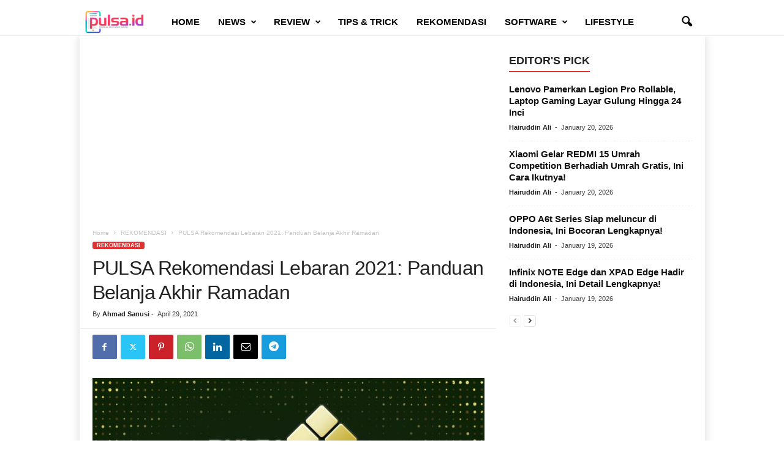

--- FILE ---
content_type: text/html; charset=UTF-8
request_url: https://tabloidpulsa.id/opening-pulsa-rekomendasi-lebaran-2021/
body_size: 22302
content:
<!doctype html >
<!--[if IE 8]>    <html class="ie8" lang="en-US"> <![endif]-->
<!--[if IE 9]>    <html class="ie9" lang="en-US"> <![endif]-->
<!--[if gt IE 8]><!--> <html lang="en-US"> <!--<![endif]-->
<head>
    <title>PULSA Rekomendasi Lebaran 2021: Panduan Belanja Akhir Ramadan -</title>
    <meta charset="UTF-8" />
    <meta name="viewport" content="width=device-width, initial-scale=1.0">
    <link rel="pingback" href="https://tabloidpulsa.id/xmlrpc.php" />
    <meta name='robots' content='index, follow, max-image-preview:large, max-snippet:-1, max-video-preview:-1' />
	<style>img:is([sizes="auto" i], [sizes^="auto," i]) { contain-intrinsic-size: 3000px 1500px }</style>
	<link rel="icon" type="image/png" href="https://tabloidpulsa.id/wp-content/uploads/2020/12/pulsa.png"><meta name="theme-color" content="#919191">
	<!-- This site is optimized with the Yoast SEO plugin v26.7 - https://yoast.com/wordpress/plugins/seo/ -->
	<meta name="description" content="PULSA Rekomendasi Lebaran 2021 - Opening. Rekomendasi ini kami adakan setiap tahun menjelang lebaran agar Anda tidak salah pilih, sekaligus" />
	<link rel="canonical" href="https://tabloidpulsa.id/opening-pulsa-rekomendasi-lebaran-2021/" />
	<meta property="og:locale" content="en_US" />
	<meta property="og:type" content="article" />
	<meta property="og:title" content="PULSA Rekomendasi Lebaran 2021: Panduan Belanja Akhir Ramadan -" />
	<meta property="og:description" content="PULSA Rekomendasi Lebaran 2021 - Opening. Rekomendasi ini kami adakan setiap tahun menjelang lebaran agar Anda tidak salah pilih, sekaligus" />
	<meta property="og:url" content="https://tabloidpulsa.id/opening-pulsa-rekomendasi-lebaran-2021/" />
	<meta property="og:site_name" content="tabloidpulsa.id" />
	<meta property="article:publisher" content="http://www.facebook.com/pulsachannelid" />
	<meta property="article:published_time" content="2021-04-29T09:08:05+00:00" />
	<meta property="article:modified_time" content="2021-04-29T09:08:07+00:00" />
	<meta property="og:image" content="https://tabloidpulsa.id/wp-content/uploads/2021/04/RLP2021_1200x675px_Coverall_1.jpg" />
	<meta property="og:image:width" content="1200" />
	<meta property="og:image:height" content="675" />
	<meta property="og:image:type" content="image/jpeg" />
	<meta name="author" content="Ahmad Sanusi" />
	<meta name="twitter:card" content="summary_large_image" />
	<meta name="twitter:creator" content="@tabloidpulsa" />
	<meta name="twitter:site" content="@tabloidpulsa" />
	<meta name="twitter:label1" content="Written by" />
	<meta name="twitter:data1" content="Ahmad Sanusi" />
	<meta name="twitter:label2" content="Est. reading time" />
	<meta name="twitter:data2" content="1 minute" />
	<script type="application/ld+json" class="yoast-schema-graph">{"@context":"https://schema.org","@graph":[{"@type":"Article","@id":"https://tabloidpulsa.id/opening-pulsa-rekomendasi-lebaran-2021/#article","isPartOf":{"@id":"https://tabloidpulsa.id/opening-pulsa-rekomendasi-lebaran-2021/"},"author":{"name":"Ahmad Sanusi","@id":"https://tabloidpulsa.id/#/schema/person/c79a4b49b037838c744eadf9f866cdb2"},"headline":"PULSA Rekomendasi Lebaran 2021: Panduan Belanja Akhir Ramadan","datePublished":"2021-04-29T09:08:05+00:00","dateModified":"2021-04-29T09:08:07+00:00","mainEntityOfPage":{"@id":"https://tabloidpulsa.id/opening-pulsa-rekomendasi-lebaran-2021/"},"wordCount":161,"commentCount":0,"publisher":{"@id":"https://tabloidpulsa.id/#organization"},"image":{"@id":"https://tabloidpulsa.id/opening-pulsa-rekomendasi-lebaran-2021/#primaryimage"},"thumbnailUrl":"https://tabloidpulsa.id/wp-content/uploads/2021/04/RLP2021_1200x675px_Coverall_1.jpg","keywords":["belanja","ponsel","rekomendasi","rekomendasi lebaran 2021","THR"],"articleSection":["REKOMENDASI"],"inLanguage":"en-US","potentialAction":[{"@type":"CommentAction","name":"Comment","target":["https://tabloidpulsa.id/opening-pulsa-rekomendasi-lebaran-2021/#respond"]}]},{"@type":"WebPage","@id":"https://tabloidpulsa.id/opening-pulsa-rekomendasi-lebaran-2021/","url":"https://tabloidpulsa.id/opening-pulsa-rekomendasi-lebaran-2021/","name":"PULSA Rekomendasi Lebaran 2021: Panduan Belanja Akhir Ramadan -","isPartOf":{"@id":"https://tabloidpulsa.id/#website"},"primaryImageOfPage":{"@id":"https://tabloidpulsa.id/opening-pulsa-rekomendasi-lebaran-2021/#primaryimage"},"image":{"@id":"https://tabloidpulsa.id/opening-pulsa-rekomendasi-lebaran-2021/#primaryimage"},"thumbnailUrl":"https://tabloidpulsa.id/wp-content/uploads/2021/04/RLP2021_1200x675px_Coverall_1.jpg","datePublished":"2021-04-29T09:08:05+00:00","dateModified":"2021-04-29T09:08:07+00:00","description":"PULSA Rekomendasi Lebaran 2021 - Opening. Rekomendasi ini kami adakan setiap tahun menjelang lebaran agar Anda tidak salah pilih, sekaligus","breadcrumb":{"@id":"https://tabloidpulsa.id/opening-pulsa-rekomendasi-lebaran-2021/#breadcrumb"},"inLanguage":"en-US","potentialAction":[{"@type":"ReadAction","target":["https://tabloidpulsa.id/opening-pulsa-rekomendasi-lebaran-2021/"]}]},{"@type":"ImageObject","inLanguage":"en-US","@id":"https://tabloidpulsa.id/opening-pulsa-rekomendasi-lebaran-2021/#primaryimage","url":"https://tabloidpulsa.id/wp-content/uploads/2021/04/RLP2021_1200x675px_Coverall_1.jpg","contentUrl":"https://tabloidpulsa.id/wp-content/uploads/2021/04/RLP2021_1200x675px_Coverall_1.jpg","width":1200,"height":675,"caption":"opening PULSA Rekomendasi Lebaran"},{"@type":"BreadcrumbList","@id":"https://tabloidpulsa.id/opening-pulsa-rekomendasi-lebaran-2021/#breadcrumb","itemListElement":[{"@type":"ListItem","position":1,"name":"Home","item":"https://tabloidpulsa.id/"},{"@type":"ListItem","position":2,"name":"Blog","item":"https://tabloidpulsa.id/blog/"},{"@type":"ListItem","position":3,"name":"PULSA Rekomendasi Lebaran 2021: Panduan Belanja Akhir Ramadan"}]},{"@type":"WebSite","@id":"https://tabloidpulsa.id/#website","url":"https://tabloidpulsa.id/","name":"tabloidpulsa.id","description":"Panduan Gaya Hidup Digital","publisher":{"@id":"https://tabloidpulsa.id/#organization"},"potentialAction":[{"@type":"SearchAction","target":{"@type":"EntryPoint","urlTemplate":"https://tabloidpulsa.id/?s={search_term_string}"},"query-input":{"@type":"PropertyValueSpecification","valueRequired":true,"valueName":"search_term_string"}}],"inLanguage":"en-US"},{"@type":"Organization","@id":"https://tabloidpulsa.id/#organization","name":"tabloidpulsa.id","url":"https://tabloidpulsa.id/","logo":{"@type":"ImageObject","inLanguage":"en-US","@id":"https://tabloidpulsa.id/#/schema/logo/image/","url":"https://tabloidpulsa.id/wp-content/uploads/2020/12/LogoPULSAID_460x180.png","contentUrl":"https://tabloidpulsa.id/wp-content/uploads/2020/12/LogoPULSAID_460x180.png","width":460,"height":180,"caption":"tabloidpulsa.id"},"image":{"@id":"https://tabloidpulsa.id/#/schema/logo/image/"},"sameAs":["http://www.facebook.com/pulsachannelid","https://x.com/tabloidpulsa","https://www.instagram.com/pulsachannel/"]},{"@type":"Person","@id":"https://tabloidpulsa.id/#/schema/person/c79a4b49b037838c744eadf9f866cdb2","name":"Ahmad Sanusi","image":{"@type":"ImageObject","inLanguage":"en-US","@id":"https://tabloidpulsa.id/#/schema/person/image/","url":"https://tabloidpulsa.id/wp-content/uploads/2025/04/Ahmad-Sanusi-150x150.jpg","contentUrl":"https://tabloidpulsa.id/wp-content/uploads/2025/04/Ahmad-Sanusi-150x150.jpg","caption":"Ahmad Sanusi"},"description":"Bergabung bersama Pulsa sejak 2004. Reviewer, Tech enthusiast. Manga, anime, idol and fantasy lover.","url":"https://tabloidpulsa.id/author/ahmad-sanusi/"}]}</script>
	<!-- / Yoast SEO plugin. -->


<link rel='dns-prefetch' href='//www.googletagmanager.com' />
<link rel='dns-prefetch' href='//pagead2.googlesyndication.com' />
<link rel="alternate" type="application/rss+xml" title="tabloidpulsa.id &raquo; Feed" href="https://tabloidpulsa.id/feed/" />
<link rel="alternate" type="application/rss+xml" title="tabloidpulsa.id &raquo; Comments Feed" href="https://tabloidpulsa.id/comments/feed/" />
<link rel="alternate" type="application/rss+xml" title="tabloidpulsa.id &raquo; PULSA Rekomendasi Lebaran 2021: Panduan Belanja Akhir Ramadan Comments Feed" href="https://tabloidpulsa.id/opening-pulsa-rekomendasi-lebaran-2021/feed/" />
<script type="text/javascript">
/* <![CDATA[ */
window._wpemojiSettings = {"baseUrl":"https:\/\/s.w.org\/images\/core\/emoji\/16.0.1\/72x72\/","ext":".png","svgUrl":"https:\/\/s.w.org\/images\/core\/emoji\/16.0.1\/svg\/","svgExt":".svg","source":{"concatemoji":"https:\/\/tabloidpulsa.id\/wp-includes\/js\/wp-emoji-release.min.js?ver=6.8.3"}};
/*! This file is auto-generated */
!function(s,n){var o,i,e;function c(e){try{var t={supportTests:e,timestamp:(new Date).valueOf()};sessionStorage.setItem(o,JSON.stringify(t))}catch(e){}}function p(e,t,n){e.clearRect(0,0,e.canvas.width,e.canvas.height),e.fillText(t,0,0);var t=new Uint32Array(e.getImageData(0,0,e.canvas.width,e.canvas.height).data),a=(e.clearRect(0,0,e.canvas.width,e.canvas.height),e.fillText(n,0,0),new Uint32Array(e.getImageData(0,0,e.canvas.width,e.canvas.height).data));return t.every(function(e,t){return e===a[t]})}function u(e,t){e.clearRect(0,0,e.canvas.width,e.canvas.height),e.fillText(t,0,0);for(var n=e.getImageData(16,16,1,1),a=0;a<n.data.length;a++)if(0!==n.data[a])return!1;return!0}function f(e,t,n,a){switch(t){case"flag":return n(e,"\ud83c\udff3\ufe0f\u200d\u26a7\ufe0f","\ud83c\udff3\ufe0f\u200b\u26a7\ufe0f")?!1:!n(e,"\ud83c\udde8\ud83c\uddf6","\ud83c\udde8\u200b\ud83c\uddf6")&&!n(e,"\ud83c\udff4\udb40\udc67\udb40\udc62\udb40\udc65\udb40\udc6e\udb40\udc67\udb40\udc7f","\ud83c\udff4\u200b\udb40\udc67\u200b\udb40\udc62\u200b\udb40\udc65\u200b\udb40\udc6e\u200b\udb40\udc67\u200b\udb40\udc7f");case"emoji":return!a(e,"\ud83e\udedf")}return!1}function g(e,t,n,a){var r="undefined"!=typeof WorkerGlobalScope&&self instanceof WorkerGlobalScope?new OffscreenCanvas(300,150):s.createElement("canvas"),o=r.getContext("2d",{willReadFrequently:!0}),i=(o.textBaseline="top",o.font="600 32px Arial",{});return e.forEach(function(e){i[e]=t(o,e,n,a)}),i}function t(e){var t=s.createElement("script");t.src=e,t.defer=!0,s.head.appendChild(t)}"undefined"!=typeof Promise&&(o="wpEmojiSettingsSupports",i=["flag","emoji"],n.supports={everything:!0,everythingExceptFlag:!0},e=new Promise(function(e){s.addEventListener("DOMContentLoaded",e,{once:!0})}),new Promise(function(t){var n=function(){try{var e=JSON.parse(sessionStorage.getItem(o));if("object"==typeof e&&"number"==typeof e.timestamp&&(new Date).valueOf()<e.timestamp+604800&&"object"==typeof e.supportTests)return e.supportTests}catch(e){}return null}();if(!n){if("undefined"!=typeof Worker&&"undefined"!=typeof OffscreenCanvas&&"undefined"!=typeof URL&&URL.createObjectURL&&"undefined"!=typeof Blob)try{var e="postMessage("+g.toString()+"("+[JSON.stringify(i),f.toString(),p.toString(),u.toString()].join(",")+"));",a=new Blob([e],{type:"text/javascript"}),r=new Worker(URL.createObjectURL(a),{name:"wpTestEmojiSupports"});return void(r.onmessage=function(e){c(n=e.data),r.terminate(),t(n)})}catch(e){}c(n=g(i,f,p,u))}t(n)}).then(function(e){for(var t in e)n.supports[t]=e[t],n.supports.everything=n.supports.everything&&n.supports[t],"flag"!==t&&(n.supports.everythingExceptFlag=n.supports.everythingExceptFlag&&n.supports[t]);n.supports.everythingExceptFlag=n.supports.everythingExceptFlag&&!n.supports.flag,n.DOMReady=!1,n.readyCallback=function(){n.DOMReady=!0}}).then(function(){return e}).then(function(){var e;n.supports.everything||(n.readyCallback(),(e=n.source||{}).concatemoji?t(e.concatemoji):e.wpemoji&&e.twemoji&&(t(e.twemoji),t(e.wpemoji)))}))}((window,document),window._wpemojiSettings);
/* ]]> */
</script>

<link rel='stylesheet' id='dashicons-css' href='https://tabloidpulsa.id/wp-includes/css/dashicons.min.css?ver=6.8.3' type='text/css' media='all' />
<link rel='stylesheet' id='post-views-counter-frontend-css' href='https://tabloidpulsa.id/wp-content/plugins/post-views-counter/css/frontend.css?ver=1.7.0' type='text/css' media='all' />
<style id='wp-emoji-styles-inline-css' type='text/css'>

	img.wp-smiley, img.emoji {
		display: inline !important;
		border: none !important;
		box-shadow: none !important;
		height: 1em !important;
		width: 1em !important;
		margin: 0 0.07em !important;
		vertical-align: -0.1em !important;
		background: none !important;
		padding: 0 !important;
	}
</style>
<link rel='stylesheet' id='wp-block-library-css' href='https://tabloidpulsa.id/wp-includes/css/dist/block-library/style.min.css?ver=6.8.3' type='text/css' media='all' />
<style id='classic-theme-styles-inline-css' type='text/css'>
/*! This file is auto-generated */
.wp-block-button__link{color:#fff;background-color:#32373c;border-radius:9999px;box-shadow:none;text-decoration:none;padding:calc(.667em + 2px) calc(1.333em + 2px);font-size:1.125em}.wp-block-file__button{background:#32373c;color:#fff;text-decoration:none}
</style>
<style id='global-styles-inline-css' type='text/css'>
:root{--wp--preset--aspect-ratio--square: 1;--wp--preset--aspect-ratio--4-3: 4/3;--wp--preset--aspect-ratio--3-4: 3/4;--wp--preset--aspect-ratio--3-2: 3/2;--wp--preset--aspect-ratio--2-3: 2/3;--wp--preset--aspect-ratio--16-9: 16/9;--wp--preset--aspect-ratio--9-16: 9/16;--wp--preset--color--black: #000000;--wp--preset--color--cyan-bluish-gray: #abb8c3;--wp--preset--color--white: #ffffff;--wp--preset--color--pale-pink: #f78da7;--wp--preset--color--vivid-red: #cf2e2e;--wp--preset--color--luminous-vivid-orange: #ff6900;--wp--preset--color--luminous-vivid-amber: #fcb900;--wp--preset--color--light-green-cyan: #7bdcb5;--wp--preset--color--vivid-green-cyan: #00d084;--wp--preset--color--pale-cyan-blue: #8ed1fc;--wp--preset--color--vivid-cyan-blue: #0693e3;--wp--preset--color--vivid-purple: #9b51e0;--wp--preset--gradient--vivid-cyan-blue-to-vivid-purple: linear-gradient(135deg,rgba(6,147,227,1) 0%,rgb(155,81,224) 100%);--wp--preset--gradient--light-green-cyan-to-vivid-green-cyan: linear-gradient(135deg,rgb(122,220,180) 0%,rgb(0,208,130) 100%);--wp--preset--gradient--luminous-vivid-amber-to-luminous-vivid-orange: linear-gradient(135deg,rgba(252,185,0,1) 0%,rgba(255,105,0,1) 100%);--wp--preset--gradient--luminous-vivid-orange-to-vivid-red: linear-gradient(135deg,rgba(255,105,0,1) 0%,rgb(207,46,46) 100%);--wp--preset--gradient--very-light-gray-to-cyan-bluish-gray: linear-gradient(135deg,rgb(238,238,238) 0%,rgb(169,184,195) 100%);--wp--preset--gradient--cool-to-warm-spectrum: linear-gradient(135deg,rgb(74,234,220) 0%,rgb(151,120,209) 20%,rgb(207,42,186) 40%,rgb(238,44,130) 60%,rgb(251,105,98) 80%,rgb(254,248,76) 100%);--wp--preset--gradient--blush-light-purple: linear-gradient(135deg,rgb(255,206,236) 0%,rgb(152,150,240) 100%);--wp--preset--gradient--blush-bordeaux: linear-gradient(135deg,rgb(254,205,165) 0%,rgb(254,45,45) 50%,rgb(107,0,62) 100%);--wp--preset--gradient--luminous-dusk: linear-gradient(135deg,rgb(255,203,112) 0%,rgb(199,81,192) 50%,rgb(65,88,208) 100%);--wp--preset--gradient--pale-ocean: linear-gradient(135deg,rgb(255,245,203) 0%,rgb(182,227,212) 50%,rgb(51,167,181) 100%);--wp--preset--gradient--electric-grass: linear-gradient(135deg,rgb(202,248,128) 0%,rgb(113,206,126) 100%);--wp--preset--gradient--midnight: linear-gradient(135deg,rgb(2,3,129) 0%,rgb(40,116,252) 100%);--wp--preset--font-size--small: 10px;--wp--preset--font-size--medium: 20px;--wp--preset--font-size--large: 30px;--wp--preset--font-size--x-large: 42px;--wp--preset--font-size--regular: 14px;--wp--preset--font-size--larger: 48px;--wp--preset--spacing--20: 0.44rem;--wp--preset--spacing--30: 0.67rem;--wp--preset--spacing--40: 1rem;--wp--preset--spacing--50: 1.5rem;--wp--preset--spacing--60: 2.25rem;--wp--preset--spacing--70: 3.38rem;--wp--preset--spacing--80: 5.06rem;--wp--preset--shadow--natural: 6px 6px 9px rgba(0, 0, 0, 0.2);--wp--preset--shadow--deep: 12px 12px 50px rgba(0, 0, 0, 0.4);--wp--preset--shadow--sharp: 6px 6px 0px rgba(0, 0, 0, 0.2);--wp--preset--shadow--outlined: 6px 6px 0px -3px rgba(255, 255, 255, 1), 6px 6px rgba(0, 0, 0, 1);--wp--preset--shadow--crisp: 6px 6px 0px rgba(0, 0, 0, 1);}:where(.is-layout-flex){gap: 0.5em;}:where(.is-layout-grid){gap: 0.5em;}body .is-layout-flex{display: flex;}.is-layout-flex{flex-wrap: wrap;align-items: center;}.is-layout-flex > :is(*, div){margin: 0;}body .is-layout-grid{display: grid;}.is-layout-grid > :is(*, div){margin: 0;}:where(.wp-block-columns.is-layout-flex){gap: 2em;}:where(.wp-block-columns.is-layout-grid){gap: 2em;}:where(.wp-block-post-template.is-layout-flex){gap: 1.25em;}:where(.wp-block-post-template.is-layout-grid){gap: 1.25em;}.has-black-color{color: var(--wp--preset--color--black) !important;}.has-cyan-bluish-gray-color{color: var(--wp--preset--color--cyan-bluish-gray) !important;}.has-white-color{color: var(--wp--preset--color--white) !important;}.has-pale-pink-color{color: var(--wp--preset--color--pale-pink) !important;}.has-vivid-red-color{color: var(--wp--preset--color--vivid-red) !important;}.has-luminous-vivid-orange-color{color: var(--wp--preset--color--luminous-vivid-orange) !important;}.has-luminous-vivid-amber-color{color: var(--wp--preset--color--luminous-vivid-amber) !important;}.has-light-green-cyan-color{color: var(--wp--preset--color--light-green-cyan) !important;}.has-vivid-green-cyan-color{color: var(--wp--preset--color--vivid-green-cyan) !important;}.has-pale-cyan-blue-color{color: var(--wp--preset--color--pale-cyan-blue) !important;}.has-vivid-cyan-blue-color{color: var(--wp--preset--color--vivid-cyan-blue) !important;}.has-vivid-purple-color{color: var(--wp--preset--color--vivid-purple) !important;}.has-black-background-color{background-color: var(--wp--preset--color--black) !important;}.has-cyan-bluish-gray-background-color{background-color: var(--wp--preset--color--cyan-bluish-gray) !important;}.has-white-background-color{background-color: var(--wp--preset--color--white) !important;}.has-pale-pink-background-color{background-color: var(--wp--preset--color--pale-pink) !important;}.has-vivid-red-background-color{background-color: var(--wp--preset--color--vivid-red) !important;}.has-luminous-vivid-orange-background-color{background-color: var(--wp--preset--color--luminous-vivid-orange) !important;}.has-luminous-vivid-amber-background-color{background-color: var(--wp--preset--color--luminous-vivid-amber) !important;}.has-light-green-cyan-background-color{background-color: var(--wp--preset--color--light-green-cyan) !important;}.has-vivid-green-cyan-background-color{background-color: var(--wp--preset--color--vivid-green-cyan) !important;}.has-pale-cyan-blue-background-color{background-color: var(--wp--preset--color--pale-cyan-blue) !important;}.has-vivid-cyan-blue-background-color{background-color: var(--wp--preset--color--vivid-cyan-blue) !important;}.has-vivid-purple-background-color{background-color: var(--wp--preset--color--vivid-purple) !important;}.has-black-border-color{border-color: var(--wp--preset--color--black) !important;}.has-cyan-bluish-gray-border-color{border-color: var(--wp--preset--color--cyan-bluish-gray) !important;}.has-white-border-color{border-color: var(--wp--preset--color--white) !important;}.has-pale-pink-border-color{border-color: var(--wp--preset--color--pale-pink) !important;}.has-vivid-red-border-color{border-color: var(--wp--preset--color--vivid-red) !important;}.has-luminous-vivid-orange-border-color{border-color: var(--wp--preset--color--luminous-vivid-orange) !important;}.has-luminous-vivid-amber-border-color{border-color: var(--wp--preset--color--luminous-vivid-amber) !important;}.has-light-green-cyan-border-color{border-color: var(--wp--preset--color--light-green-cyan) !important;}.has-vivid-green-cyan-border-color{border-color: var(--wp--preset--color--vivid-green-cyan) !important;}.has-pale-cyan-blue-border-color{border-color: var(--wp--preset--color--pale-cyan-blue) !important;}.has-vivid-cyan-blue-border-color{border-color: var(--wp--preset--color--vivid-cyan-blue) !important;}.has-vivid-purple-border-color{border-color: var(--wp--preset--color--vivid-purple) !important;}.has-vivid-cyan-blue-to-vivid-purple-gradient-background{background: var(--wp--preset--gradient--vivid-cyan-blue-to-vivid-purple) !important;}.has-light-green-cyan-to-vivid-green-cyan-gradient-background{background: var(--wp--preset--gradient--light-green-cyan-to-vivid-green-cyan) !important;}.has-luminous-vivid-amber-to-luminous-vivid-orange-gradient-background{background: var(--wp--preset--gradient--luminous-vivid-amber-to-luminous-vivid-orange) !important;}.has-luminous-vivid-orange-to-vivid-red-gradient-background{background: var(--wp--preset--gradient--luminous-vivid-orange-to-vivid-red) !important;}.has-very-light-gray-to-cyan-bluish-gray-gradient-background{background: var(--wp--preset--gradient--very-light-gray-to-cyan-bluish-gray) !important;}.has-cool-to-warm-spectrum-gradient-background{background: var(--wp--preset--gradient--cool-to-warm-spectrum) !important;}.has-blush-light-purple-gradient-background{background: var(--wp--preset--gradient--blush-light-purple) !important;}.has-blush-bordeaux-gradient-background{background: var(--wp--preset--gradient--blush-bordeaux) !important;}.has-luminous-dusk-gradient-background{background: var(--wp--preset--gradient--luminous-dusk) !important;}.has-pale-ocean-gradient-background{background: var(--wp--preset--gradient--pale-ocean) !important;}.has-electric-grass-gradient-background{background: var(--wp--preset--gradient--electric-grass) !important;}.has-midnight-gradient-background{background: var(--wp--preset--gradient--midnight) !important;}.has-small-font-size{font-size: var(--wp--preset--font-size--small) !important;}.has-medium-font-size{font-size: var(--wp--preset--font-size--medium) !important;}.has-large-font-size{font-size: var(--wp--preset--font-size--large) !important;}.has-x-large-font-size{font-size: var(--wp--preset--font-size--x-large) !important;}
:where(.wp-block-post-template.is-layout-flex){gap: 1.25em;}:where(.wp-block-post-template.is-layout-grid){gap: 1.25em;}
:where(.wp-block-columns.is-layout-flex){gap: 2em;}:where(.wp-block-columns.is-layout-grid){gap: 2em;}
:root :where(.wp-block-pullquote){font-size: 1.5em;line-height: 1.6;}
</style>
<link rel='stylesheet' id='td-theme-css' href='https://tabloidpulsa.id/wp-content/themes/Newsmag/style.css?ver=5.4.3.4' type='text/css' media='all' />
<style id='td-theme-inline-css' type='text/css'>
    
        /* custom css - generated by TagDiv Composer */
        @media (max-width: 767px) {
            .td-header-desktop-wrap {
                display: none;
            }
        }
        @media (min-width: 767px) {
            .td-header-mobile-wrap {
                display: none;
            }
        }
    
	
</style>
<link rel='stylesheet' id='js_composer_front-css' href='https://tabloidpulsa.id/wp-content/plugins/js_composer_1/assets/css/js_composer.min.css?ver=6.2.0' type='text/css' media='all' />
<link rel='stylesheet' id='td-legacy-framework-front-style-css' href='https://tabloidpulsa.id/wp-content/plugins/td-composer/legacy/Newsmag/assets/css/td_legacy_main.css?ver=02f7892c77f8d92ff3a6477b3d96dee8' type='text/css' media='all' />
<link rel='stylesheet' id='td-theme-demo-style-css' href='https://tabloidpulsa.id/wp-content/plugins/td-composer/legacy/Newsmag/includes/demos/magazine/demo_style.css?ver=5.4.3.4' type='text/css' media='all' />
<script type="text/javascript" src="https://tabloidpulsa.id/wp-includes/js/jquery/jquery.min.js?ver=3.7.1" id="jquery-core-js"></script>
<script type="text/javascript" src="https://tabloidpulsa.id/wp-includes/js/jquery/jquery-migrate.min.js?ver=3.4.1" id="jquery-migrate-js"></script>

<!-- Google tag (gtag.js) snippet added by Site Kit -->
<!-- Google Analytics snippet added by Site Kit -->
<script type="text/javascript" src="https://www.googletagmanager.com/gtag/js?id=GT-M3LZP93" id="google_gtagjs-js" async></script>
<script type="text/javascript" id="google_gtagjs-js-after">
/* <![CDATA[ */
window.dataLayer = window.dataLayer || [];function gtag(){dataLayer.push(arguments);}
gtag("set","linker",{"domains":["tabloidpulsa.id"]});
gtag("js", new Date());
gtag("set", "developer_id.dZTNiMT", true);
gtag("config", "GT-M3LZP93");
/* ]]> */
</script>
<link rel="https://api.w.org/" href="https://tabloidpulsa.id/wp-json/" /><link rel="alternate" title="JSON" type="application/json" href="https://tabloidpulsa.id/wp-json/wp/v2/posts/4213" /><link rel="EditURI" type="application/rsd+xml" title="RSD" href="https://tabloidpulsa.id/xmlrpc.php?rsd" />
<meta name="generator" content="WordPress 6.8.3" />
<link rel='shortlink' href='https://tabloidpulsa.id/?p=4213' />
<link rel="alternate" title="oEmbed (JSON)" type="application/json+oembed" href="https://tabloidpulsa.id/wp-json/oembed/1.0/embed?url=https%3A%2F%2Ftabloidpulsa.id%2Fopening-pulsa-rekomendasi-lebaran-2021%2F" />
<link rel="alternate" title="oEmbed (XML)" type="text/xml+oembed" href="https://tabloidpulsa.id/wp-json/oembed/1.0/embed?url=https%3A%2F%2Ftabloidpulsa.id%2Fopening-pulsa-rekomendasi-lebaran-2021%2F&#038;format=xml" />
<meta name="generator" content="Site Kit by Google 1.168.0" />
<!-- Google AdSense meta tags added by Site Kit -->
<meta name="google-adsense-platform-account" content="ca-host-pub-2644536267352236">
<meta name="google-adsense-platform-domain" content="sitekit.withgoogle.com">
<!-- End Google AdSense meta tags added by Site Kit -->
<meta name="generator" content="Powered by WPBakery Page Builder - drag and drop page builder for WordPress."/>

<!-- Google AdSense snippet added by Site Kit -->
<script type="text/javascript" async="async" src="https://pagead2.googlesyndication.com/pagead/js/adsbygoogle.js?client=ca-pub-4765648866310791&amp;host=ca-host-pub-2644536267352236" crossorigin="anonymous"></script>

<!-- End Google AdSense snippet added by Site Kit -->

<!-- JS generated by theme -->

<script type="text/javascript" id="td-generated-header-js">
    
    

	    var tdBlocksArray = []; //here we store all the items for the current page

	    // td_block class - each ajax block uses a object of this class for requests
	    function tdBlock() {
		    this.id = '';
		    this.block_type = 1; //block type id (1-234 etc)
		    this.atts = '';
		    this.td_column_number = '';
		    this.td_current_page = 1; //
		    this.post_count = 0; //from wp
		    this.found_posts = 0; //from wp
		    this.max_num_pages = 0; //from wp
		    this.td_filter_value = ''; //current live filter value
		    this.is_ajax_running = false;
		    this.td_user_action = ''; // load more or infinite loader (used by the animation)
		    this.header_color = '';
		    this.ajax_pagination_infinite_stop = ''; //show load more at page x
	    }

        // td_js_generator - mini detector
        ( function () {
            var htmlTag = document.getElementsByTagName("html")[0];

	        if ( navigator.userAgent.indexOf("MSIE 10.0") > -1 ) {
                htmlTag.className += ' ie10';
            }

            if ( !!navigator.userAgent.match(/Trident.*rv\:11\./) ) {
                htmlTag.className += ' ie11';
            }

	        if ( navigator.userAgent.indexOf("Edge") > -1 ) {
                htmlTag.className += ' ieEdge';
            }

            if ( /(iPad|iPhone|iPod)/g.test(navigator.userAgent) ) {
                htmlTag.className += ' td-md-is-ios';
            }

            var user_agent = navigator.userAgent.toLowerCase();
            if ( user_agent.indexOf("android") > -1 ) {
                htmlTag.className += ' td-md-is-android';
            }

            if ( -1 !== navigator.userAgent.indexOf('Mac OS X')  ) {
                htmlTag.className += ' td-md-is-os-x';
            }

            if ( /chrom(e|ium)/.test(navigator.userAgent.toLowerCase()) ) {
               htmlTag.className += ' td-md-is-chrome';
            }

            if ( -1 !== navigator.userAgent.indexOf('Firefox') ) {
                htmlTag.className += ' td-md-is-firefox';
            }

            if ( -1 !== navigator.userAgent.indexOf('Safari') && -1 === navigator.userAgent.indexOf('Chrome') ) {
                htmlTag.className += ' td-md-is-safari';
            }

            if( -1 !== navigator.userAgent.indexOf('IEMobile') ){
                htmlTag.className += ' td-md-is-iemobile';
            }

        })();

        var tdLocalCache = {};

        ( function () {
            "use strict";

            tdLocalCache = {
                data: {},
                remove: function (resource_id) {
                    delete tdLocalCache.data[resource_id];
                },
                exist: function (resource_id) {
                    return tdLocalCache.data.hasOwnProperty(resource_id) && tdLocalCache.data[resource_id] !== null;
                },
                get: function (resource_id) {
                    return tdLocalCache.data[resource_id];
                },
                set: function (resource_id, cachedData) {
                    tdLocalCache.remove(resource_id);
                    tdLocalCache.data[resource_id] = cachedData;
                }
            };
        })();

    
    
var td_viewport_interval_list=[{"limitBottom":767,"sidebarWidth":251},{"limitBottom":1023,"sidebarWidth":339}];
var td_animation_stack_effect="type0";
var tds_animation_stack=true;
var td_animation_stack_specific_selectors=".entry-thumb, img, .td-lazy-img";
var td_animation_stack_general_selectors=".td-animation-stack img, .td-animation-stack .entry-thumb, .post img, .td-animation-stack .td-lazy-img";
var tdc_is_installed="yes";
var tdc_domain_active=false;
var td_ajax_url="https:\/\/tabloidpulsa.id\/wp-admin\/admin-ajax.php?td_theme_name=Newsmag&v=5.4.3.4";
var td_get_template_directory_uri="https:\/\/tabloidpulsa.id\/wp-content\/plugins\/td-composer\/legacy\/common";
var tds_snap_menu="snap";
var tds_logo_on_sticky="show_header_logo";
var tds_header_style="9";
var td_please_wait="Please wait...";
var td_email_user_pass_incorrect="User or password incorrect!";
var td_email_user_incorrect="Email or username incorrect!";
var td_email_incorrect="Email incorrect!";
var td_user_incorrect="Username incorrect!";
var td_email_user_empty="Email or username empty!";
var td_pass_empty="Pass empty!";
var td_pass_pattern_incorrect="Invalid Pass Pattern!";
var td_retype_pass_incorrect="Retyped Pass incorrect!";
var tds_more_articles_on_post_enable="";
var tds_more_articles_on_post_time_to_wait="";
var tds_more_articles_on_post_pages_distance_from_top=0;
var tds_captcha="";
var tds_theme_color_site_wide="#dd3333";
var tds_smart_sidebar="enabled";
var tdThemeName="Newsmag";
var tdThemeNameWl="Newsmag";
var td_magnific_popup_translation_tPrev="Previous (Left arrow key)";
var td_magnific_popup_translation_tNext="Next (Right arrow key)";
var td_magnific_popup_translation_tCounter="%curr% of %total%";
var td_magnific_popup_translation_ajax_tError="The content from %url% could not be loaded.";
var td_magnific_popup_translation_image_tError="The image #%curr% could not be loaded.";
var tdBlockNonce="793681ab92";
var tdMobileMenu="enabled";
var tdMobileSearch="enabled";
var tdDateNamesI18n={"month_names":["January","February","March","April","May","June","July","August","September","October","November","December"],"month_names_short":["Jan","Feb","Mar","Apr","May","Jun","Jul","Aug","Sep","Oct","Nov","Dec"],"day_names":["Sunday","Monday","Tuesday","Wednesday","Thursday","Friday","Saturday"],"day_names_short":["Sun","Mon","Tue","Wed","Thu","Fri","Sat"]};
var td_deploy_mode="deploy";
var td_ad_background_click_link="";
var td_ad_background_click_target="";
</script>


<!-- Header style compiled by theme -->

<style>
/* custom css - generated by TagDiv Composer */
    
.td-header-border:before,
    .td-trending-now-title,
    .td_block_mega_menu .td_mega_menu_sub_cats .cur-sub-cat,
    .td-post-category:hover,
    .td-header-style-2 .td-header-sp-logo,
    .td-next-prev-wrap a:hover i,
    .page-nav .current,
    .widget_calendar tfoot a:hover,
    .td-footer-container .widget_search .wpb_button:hover,
    .td-scroll-up-visible,
    .dropcap,
    .td-category a,
    input[type="submit"]:hover,
    .td-post-small-box a:hover,
    .td-404-sub-sub-title a:hover,
    .td-rating-bar-wrap div,
    .td_top_authors .td-active .td-author-post-count,
    .td_top_authors .td-active .td-author-comments-count,
    .td_smart_list_3 .td-sml3-top-controls i:hover,
    .td_smart_list_3 .td-sml3-bottom-controls i:hover,
    .td_wrapper_video_playlist .td_video_controls_playlist_wrapper,
    .td-read-more a:hover,
    .td-login-wrap .btn,
    .td_display_err,
    .td-header-style-6 .td-top-menu-full,
    #bbpress-forums button:hover,
    #bbpress-forums .bbp-pagination .current,
    .bbp_widget_login .button:hover,
    .header-search-wrap .td-drop-down-search .btn:hover,
    .td-post-text-content .more-link-wrap:hover a,
    #buddypress div.item-list-tabs ul li > a span,
    #buddypress div.item-list-tabs ul li > a:hover span,
    #buddypress input[type=submit]:hover,
    #buddypress a.button:hover span,
    #buddypress div.item-list-tabs ul li.selected a span,
    #buddypress div.item-list-tabs ul li.current a span,
    #buddypress input[type=submit]:focus,
    .td-grid-style-3 .td-big-grid-post .td-module-thumb a:last-child:before,
    .td-grid-style-4 .td-big-grid-post .td-module-thumb a:last-child:before,
    .td-grid-style-5 .td-big-grid-post .td-module-thumb:after,
    .td_category_template_2 .td-category-siblings .td-category a:hover,
    .td-weather-week:before,
    .td-weather-information:before,
     .td_3D_btn,
    .td_shadow_btn,
    .td_default_btn,
    .td_square_btn, 
    .td_outlined_btn:hover {
        background-color: #dd3333;
    }

    @media (max-width: 767px) {
        .td-category a.td-current-sub-category {
            background-color: #dd3333;
        }
    }

    .woocommerce .onsale,
    .woocommerce .woocommerce a.button:hover,
    .woocommerce-page .woocommerce .button:hover,
    .single-product .product .summary .cart .button:hover,
    .woocommerce .woocommerce .product a.button:hover,
    .woocommerce .product a.button:hover,
    .woocommerce .product #respond input#submit:hover,
    .woocommerce .checkout input#place_order:hover,
    .woocommerce .woocommerce.widget .button:hover,
    .woocommerce .woocommerce-message .button:hover,
    .woocommerce .woocommerce-error .button:hover,
    .woocommerce .woocommerce-info .button:hover,
    .woocommerce.widget .ui-slider .ui-slider-handle,
    .vc_btn-black:hover,
	.wpb_btn-black:hover,
	.item-list-tabs .feed:hover a,
	.td-smart-list-button:hover {
    	background-color: #dd3333;
    }

    .td-header-sp-top-menu .top-header-menu > .current-menu-item > a,
    .td-header-sp-top-menu .top-header-menu > .current-menu-ancestor > a,
    .td-header-sp-top-menu .top-header-menu > .current-category-ancestor > a,
    .td-header-sp-top-menu .top-header-menu > li > a:hover,
    .td-header-sp-top-menu .top-header-menu > .sfHover > a,
    .top-header-menu ul .current-menu-item > a,
    .top-header-menu ul .current-menu-ancestor > a,
    .top-header-menu ul .current-category-ancestor > a,
    .top-header-menu ul li > a:hover,
    .top-header-menu ul .sfHover > a,
    .sf-menu ul .td-menu-item > a:hover,
    .sf-menu ul .sfHover > a,
    .sf-menu ul .current-menu-ancestor > a,
    .sf-menu ul .current-category-ancestor > a,
    .sf-menu ul .current-menu-item > a,
    .td_module_wrap:hover .entry-title a,
    .td_mod_mega_menu:hover .entry-title a,
    .footer-email-wrap a,
    .widget a:hover,
    .td-footer-container .widget_calendar #today,
    .td-category-pulldown-filter a.td-pulldown-category-filter-link:hover,
    .td-load-more-wrap a:hover,
    .td-post-next-prev-content a:hover,
    .td-author-name a:hover,
    .td-author-url a:hover,
    .td_mod_related_posts:hover .entry-title a,
    .td-search-query,
    .header-search-wrap .td-drop-down-search .result-msg a:hover,
    .td_top_authors .td-active .td-authors-name a,
    .post blockquote p,
    .td-post-content blockquote p,
    .page blockquote p,
    .comment-list cite a:hover,
    .comment-list cite:hover,
    .comment-list .comment-reply-link:hover,
    a,
    .white-menu #td-header-menu .sf-menu > li > a:hover,
    .white-menu #td-header-menu .sf-menu > .current-menu-ancestor > a,
    .white-menu #td-header-menu .sf-menu > .current-menu-item > a,
    .td_quote_on_blocks,
    #bbpress-forums .bbp-forum-freshness a:hover,
    #bbpress-forums .bbp-topic-freshness a:hover,
    #bbpress-forums .bbp-forums-list li a:hover,
    #bbpress-forums .bbp-forum-title:hover,
    #bbpress-forums .bbp-topic-permalink:hover,
    #bbpress-forums .bbp-topic-started-by a:hover,
    #bbpress-forums .bbp-topic-started-in a:hover,
    #bbpress-forums .bbp-body .super-sticky li.bbp-topic-title .bbp-topic-permalink,
    #bbpress-forums .bbp-body .sticky li.bbp-topic-title .bbp-topic-permalink,
    #bbpress-forums #subscription-toggle a:hover,
    #bbpress-forums #favorite-toggle a:hover,
    .woocommerce-account .woocommerce-MyAccount-navigation a:hover,
    .widget_display_replies .bbp-author-name,
    .widget_display_topics .bbp-author-name,
    .archive .widget_archive .current,
    .archive .widget_archive .current a,
    .td-subcategory-header .td-category-siblings .td-subcat-dropdown a.td-current-sub-category,
    .td-subcategory-header .td-category-siblings .td-subcat-dropdown a:hover,
    .td-pulldown-filter-display-option:hover,
    .td-pulldown-filter-display-option .td-pulldown-filter-link:hover,
    .td_normal_slide .td-wrapper-pulldown-filter .td-pulldown-filter-list a:hover,
    #buddypress ul.item-list li div.item-title a:hover,
    .td_block_13 .td-pulldown-filter-list a:hover,
    .td_smart_list_8 .td-smart-list-dropdown-wrap .td-smart-list-button:hover,
    .td_smart_list_8 .td-smart-list-dropdown-wrap .td-smart-list-button:hover i,
    .td-sub-footer-container a:hover,
    .td-instagram-user a,
    .td_outlined_btn,
    body .td_block_list_menu li.current-menu-item > a,
    body .td_block_list_menu li.current-menu-ancestor > a,
    body .td_block_list_menu li.current-category-ancestor > a{
        color: #dd3333;
    }

    .td-mega-menu .wpb_content_element li a:hover,
    .td_login_tab_focus {
        color: #dd3333 !important;
    }

    .td-next-prev-wrap a:hover i,
    .page-nav .current,
    .widget_tag_cloud a:hover,
    .post .td_quote_box,
    .page .td_quote_box,
    .td-login-panel-title,
    #bbpress-forums .bbp-pagination .current,
    .td_category_template_2 .td-category-siblings .td-category a:hover,
    .page-template-page-pagebuilder-latest .td-instagram-user,
     .td_outlined_btn {
        border-color: #dd3333;
    }

    .td_wrapper_video_playlist .td_video_currently_playing:after,
    .item-list-tabs .feed:hover {
        border-color: #dd3333 !important;
    }


    
    .td-pb-row [class*="td-pb-span"],
    .td-pb-border-top,
    .page-template-page-title-sidebar-php .td-page-content > .wpb_row:first-child,
    .td-post-sharing,
    .td-post-content,
    .td-post-next-prev,
    .author-box-wrap,
    .td-comments-title-wrap,
    .comment-list,
    .comment-respond,
    .td-post-template-5 header,
    .td-container,
    .wpb_content_element,
    .wpb_column,
    .wpb_row,
    .white-menu .td-header-container .td-header-main-menu,
    .td-post-template-1 .td-post-content,
    .td-post-template-4 .td-post-sharing-top,
    .td-header-style-6 .td-header-header .td-make-full,
    #disqus_thread,
    .page-template-page-pagebuilder-title-php .td-page-content > .wpb_row:first-child,
    .td-footer-container:before {
        border-color: rgba(237,237,237,0);
    }
    .td-top-border {
        border-color: rgba(237,237,237,0) !important;
    }
    .td-container-border:after,
    .td-next-prev-separator,
    .td-container .td-pb-row .wpb_column:before,
    .td-container-border:before,
    .td-main-content:before,
    .td-main-sidebar:before,
    .td-pb-row .td-pb-span4:nth-of-type(3):after,
    .td-pb-row .td-pb-span4:nth-last-of-type(3):after {
    	background-color: rgba(237,237,237,0);
    }
    @media (max-width: 767px) {
    	.white-menu .td-header-main-menu {
      		border-color: rgba(237,237,237,0);
      	}
    }



    
    .td-header-top-menu,
    .td-header-wrap .td-top-menu-full {
        background-color: rgba(255,255,255,0);
    }

    .td-header-style-1 .td-header-top-menu,
    .td-header-style-2 .td-top-bar-container,
    .td-header-style-7 .td-header-top-menu {
        padding: 0 12px;
        top: 0;
    }

    
    .td-header-sp-top-menu .top-header-menu > li > a,
    .td-header-sp-top-menu .td_data_time,
    .td-subscription-active .td-header-sp-top-menu .tds_menu_login .tdw-wml-user,
    .td-header-sp-top-menu .td-weather-top-widget {
        color: #000000;
    }

    
    .top-header-menu > .current-menu-item > a,
    .top-header-menu > .current-menu-ancestor > a,
    .top-header-menu > .current-category-ancestor > a,
    .top-header-menu > li > a:hover,
    .top-header-menu > .sfHover > a {
        color: #dd3333 !important;
    }

    
    .top-header-menu ul .current-menu-item > a,
    .top-header-menu ul .current-menu-ancestor > a,
    .top-header-menu ul .current-category-ancestor > a,
    .top-header-menu ul li > a:hover,
    .top-header-menu ul .sfHover > a,
    .td-header-sp-top-menu .tds_menu_login .tdw-wml-menu-content a:hover,
    .td-header-sp-top-menu .tds_menu_login .tdw-wml-menu-footer a:hover {
        color: #dd3333;
    }

    
    .td-header-sp-top-widget .td-social-icon-wrap i:hover {
        color: #bd5ed1;
    }

    
    .td-header-main-menu {
        background-color: #ffffff;
    }

    
    .sf-menu > li > a,
    .header-search-wrap .td-icon-search,
    #td-top-mobile-toggle i {
        color: #000000;
    }

    
    .td-header-border:before {
        background-color: #ffffff;
    }

    
    .td-menu-background:before,
    .td-search-background:before {
        background: rgba(0,0,0,0.61);
        background: -moz-linear-gradient(top, rgba(0,0,0,0.61) 0%, rgba(0,0,0,0.7) 100%);
        background: -webkit-gradient(left top, left bottom, color-stop(0%, rgba(0,0,0,0.61)), color-stop(100%, rgba(0,0,0,0.7)));
        background: -webkit-linear-gradient(top, rgba(0,0,0,0.61) 0%, rgba(0,0,0,0.7) 100%);
        background: -o-linear-gradient(top, rgba(0,0,0,0.61) 0%, @mobileu_gradient_two_mob 100%);
        background: -ms-linear-gradient(top, rgba(0,0,0,0.61) 0%, rgba(0,0,0,0.7) 100%);
        background: linear-gradient(to bottom, rgba(0,0,0,0.61) 0%, rgba(0,0,0,0.7) 100%);
        filter: progid:DXImageTransform.Microsoft.gradient( startColorstr='rgba(0,0,0,0.61)', endColorstr='rgba(0,0,0,0.7)', GradientType=0 );
    }

    
    .td-mobile-content .current-menu-item > a,
    .td-mobile-content .current-menu-ancestor > a,
    .td-mobile-content .current-category-ancestor > a,
    #td-mobile-nav .td-menu-login-section a:hover,
    #td-mobile-nav .td-register-section a:hover,
    #td-mobile-nav .td-menu-socials-wrap a:hover i {
        color: #dd3333;
    }

    
    .mfp-content .td-login-button {
        background-color: #e8e120;
    }
    
    .mfp-content .td-login-button:active,
    .mfp-content .td-login-button:hover {
        background-color: #bd5ed1;
    }
    
    .mfp-content .td-login-button:active,
    .mfp-content .td-login-button:hover {
        color: #ffffff;
    }
    
    .td-sub-footer-container {
        background-color: #000000;
    }
    .td-sub-footer-container:after {
        background-color: transparent;
    }
    .td-sub-footer-container:before {
        background-color: transparent;
    }
    .td-footer-container.td-container {
        border-bottom-width: 0;
    }

    
    .td-sub-footer-container,
    .td-sub-footer-container a {
        color: #ffffff;
    }
    .td-sub-footer-container li a:before {
        background-color: #ffffff;
    }

    
    .td-subfooter-menu li a:hover {
        color: #bd5ed1;
    }

    
    .top-header-menu li a,
    .td-header-sp-top-menu .td_data_time,
    .td-header-sp-top-menu .tds_menu_login .tdw-wml-user,
    .td-weather-top-widget .td-weather-header .td-weather-city,
    .td-weather-top-widget .td-weather-now {
        line-height:27px;
	
    }
    
    .sf-menu > .td-menu-item > a {
        font-size:15px;
	font-weight:bold;
	text-transform:uppercase;
	
    }
    
    .sf-menu ul .td-menu-item a {
        font-size:13px;
	
    }
    
    .td_mod_mega_menu .item-details a {
        font-size:15px;
	
    }
    
    .td_mega_menu_sub_cats .block-mega-child-cats a {
        font-size:13px;
	
    }   
     
    .td_block_trending_now .entry-title {
    	font-size:13px;
	line-height:30px;
	
    }
    
    .td-header-sp-top-widget {
        line-height: 27px;
    }





    
    .td-footer-container::before {
        background-size: cover;
    }

    
    .td-footer-container::before {
        background-position: center center;
    }

    
    .td-footer-container::before {
        opacity: 0.1;
    }



/* Style generated by theme for demo: magazine */

.td-newsmag-magazine .block-title > a:after,
	.td-newsmag-magazine .block-title > span:after {
      background-color: #dd3333;
    }

    .td-newsmag-magazine .td-cur-simple-item {
      border-bottom-color: #dd3333;
    }
</style>

<!-- Global site tag (gtag.js) - Google Analytics -->
<script async src="https://www.googletagmanager.com/gtag/js?id=UA-185111125-1"></script>
<script>
  window.dataLayer = window.dataLayer || [];
  function gtag(){dataLayer.push(arguments);}
  gtag('js', new Date());

  gtag('config', 'UA-185111125-1');
</script>



<script type="application/ld+json">
    {
        "@context": "https://schema.org",
        "@type": "BreadcrumbList",
        "itemListElement": [
            {
                "@type": "ListItem",
                "position": 1,
                "item": {
                    "@type": "WebSite",
                    "@id": "https://tabloidpulsa.id/",
                    "name": "Home"
                }
            },
            {
                "@type": "ListItem",
                "position": 2,
                    "item": {
                    "@type": "WebPage",
                    "@id": "https://tabloidpulsa.id/category/rekomendasi/",
                    "name": "REKOMENDASI"
                }
            }
            ,{
                "@type": "ListItem",
                "position": 3,
                    "item": {
                    "@type": "WebPage",
                    "@id": "https://tabloidpulsa.id/opening-pulsa-rekomendasi-lebaran-2021/",
                    "name": "PULSA Rekomendasi Lebaran 2021: Panduan Belanja Akhir Ramadan"                                
                }
            }    
        ]
    }
</script>
		<style type="text/css" id="wp-custom-css">
			div.post-headline h1, div.post-headline h2{
text-align: center;
}
p { text-align: justify; }		</style>
		<noscript><style> .wpb_animate_when_almost_visible { opacity: 1; }</style></noscript>	<style id="tdw-css-placeholder">/* custom css - generated by TagDiv Composer */

</style></head>

<body class="wp-singular post-template-default single single-post postid-4213 single-format-standard wp-theme-Newsmag opening-pulsa-rekomendasi-lebaran-2021 global-block-template-1 td-newsmag-magazine white-menu wpb-js-composer js-comp-ver-6.2.0 vc_responsive td-animation-stack-type0 td-full-layout" itemscope="itemscope" itemtype="https://schema.org/WebPage">

        <div class="td-scroll-up  td-hide-scroll-up-on-mob"  style="display:none;"><i class="td-icon-menu-up"></i></div>

    
    <div class="td-menu-background"></div>
<div id="td-mobile-nav">
    <div class="td-mobile-container">
        <!-- mobile menu top section -->
        <div class="td-menu-socials-wrap">
            <!-- socials -->
            <div class="td-menu-socials">
                
        <span class="td-social-icon-wrap">
            <a target="_blank" rel="nofollow" href="https://www.facebook.com/pulsachannelid/" title="Facebook">
                <i class="td-icon-font td-icon-facebook"></i>
                <span style="display: none">Facebook</span>
            </a>
        </span>
        <span class="td-social-icon-wrap">
            <a target="_blank" rel="nofollow" href="https://www.instagram.com/pulsachannel" title="Instagram">
                <i class="td-icon-font td-icon-instagram"></i>
                <span style="display: none">Instagram</span>
            </a>
        </span>
        <span class="td-social-icon-wrap">
            <a target="_blank" rel="nofollow" href="https://twitter.com/tabloidpulsa" title="Twitter">
                <i class="td-icon-font td-icon-twitter"></i>
                <span style="display: none">Twitter</span>
            </a>
        </span>
        <span class="td-social-icon-wrap">
            <a target="_blank" rel="nofollow" href="https://www.youtube.com/c/PULSAID" title="Youtube">
                <i class="td-icon-font td-icon-youtube"></i>
                <span style="display: none">Youtube</span>
            </a>
        </span>            </div>
            <!-- close button -->
            <div class="td-mobile-close">
                <span><i class="td-icon-close-mobile"></i></span>
            </div>
        </div>

        <!-- login section -->
                    <div class="td-menu-login-section">
                
    <div class="td-guest-wrap">
        <div class="td-menu-login"><a id="login-link-mob">Sign in</a></div>
    </div>
            </div>
        
        <!-- menu section -->
        <div class="td-mobile-content">
            <div class="menu-primary-2-container"><ul id="menu-primary-2" class="td-mobile-main-menu"><li id="menu-item-19" class="menu-item menu-item-type-custom menu-item-object-custom menu-item-home menu-item-first menu-item-19"><a href="https://tabloidpulsa.id/">Home</a></li>
<li id="menu-item-1277" class="menu-item menu-item-type-taxonomy menu-item-object-category menu-item-has-children menu-item-1277"><a href="https://tabloidpulsa.id/category/news/">NEWS<i class="td-icon-menu-right td-element-after"></i></a>
<ul class="sub-menu">
	<li id="menu-item-1278" class="menu-item menu-item-type-taxonomy menu-item-object-category menu-item-1278"><a href="https://tabloidpulsa.id/category/gadget/">GADGET</a></li>
	<li id="menu-item-1281" class="menu-item menu-item-type-taxonomy menu-item-object-category menu-item-1281"><a href="https://tabloidpulsa.id/category/tekno/">TEKNO</a></li>
</ul>
</li>
<li id="menu-item-1279" class="menu-item menu-item-type-taxonomy menu-item-object-category menu-item-has-children menu-item-1279"><a href="https://tabloidpulsa.id/category/review/">REVIEW<i class="td-icon-menu-right td-element-after"></i></a>
<ul class="sub-menu">
	<li id="menu-item-1280" class="menu-item menu-item-type-taxonomy menu-item-object-category menu-item-1280"><a href="https://tabloidpulsa.id/category/review/blog/">BLOG</a></li>
	<li id="menu-item-2559" class="menu-item menu-item-type-taxonomy menu-item-object-category menu-item-2559"><a href="https://tabloidpulsa.id/category/review/grafis/">PULSAGRAFIS</a></li>
</ul>
</li>
<li id="menu-item-1282" class="menu-item menu-item-type-taxonomy menu-item-object-category menu-item-1282"><a href="https://tabloidpulsa.id/category/tips-trick/">TIPS &amp; TRICK</a></li>
<li id="menu-item-1285" class="menu-item menu-item-type-taxonomy menu-item-object-category current-post-ancestor current-menu-parent current-post-parent menu-item-1285"><a href="https://tabloidpulsa.id/category/rekomendasi/">REKOMENDASI</a></li>
<li id="menu-item-1283" class="menu-item menu-item-type-taxonomy menu-item-object-category menu-item-has-children menu-item-1283"><a href="https://tabloidpulsa.id/category/software/">SOFTWARE<i class="td-icon-menu-right td-element-after"></i></a>
<ul class="sub-menu">
	<li id="menu-item-1286" class="menu-item menu-item-type-taxonomy menu-item-object-category menu-item-1286"><a href="https://tabloidpulsa.id/category/software/apps/">APPS</a></li>
	<li id="menu-item-1284" class="menu-item menu-item-type-taxonomy menu-item-object-category menu-item-1284"><a href="https://tabloidpulsa.id/category/software/games/">GAMES</a></li>
</ul>
</li>
<li id="menu-item-3175" class="menu-item menu-item-type-taxonomy menu-item-object-category menu-item-3175"><a href="https://tabloidpulsa.id/category/lifestyle/">LIFESTYLE</a></li>
</ul></div>        </div>
    </div>

    <!-- register/login section -->
            <div id="login-form-mobile" class="td-register-section">
            
            <div id="td-login-mob" class="td-login-animation td-login-hide-mob">
            	<!-- close button -->
	            <div class="td-login-close">
	                <span class="td-back-button"><i class="td-icon-read-down"></i></span>
	                <div class="td-login-title">Sign in</div>
	                <!-- close button -->
		            <div class="td-mobile-close">
		                <span><i class="td-icon-close-mobile"></i></span>
		            </div>
	            </div>
	            <form class="td-login-form-wrap" action="#" method="post">
	                <div class="td-login-panel-title"><span>Welcome!</span>Log into your account</div>
	                <div class="td_display_err"></div>
	                <div class="td-login-inputs"><input class="td-login-input" autocomplete="username" type="text" name="login_email" id="login_email-mob" value="" required><label for="login_email-mob">your username</label></div>
	                <div class="td-login-inputs"><input class="td-login-input" autocomplete="current-password" type="password" name="login_pass" id="login_pass-mob" value="" required><label for="login_pass-mob">your password</label></div>
	                <input type="button" name="login_button" id="login_button-mob" class="td-login-button" value="LOG IN">
	                
					
	                <div class="td-login-info-text"><a href="#" id="forgot-pass-link-mob">Forgot your password?</a></div>
	                
	                
                </form>
            </div>

            

            <div id="td-forgot-pass-mob" class="td-login-animation td-login-hide-mob">
                <!-- close button -->
	            <div class="td-forgot-pass-close">
	                <a href="#" aria-label="Back" class="td-back-button"><i class="td-icon-read-down"></i></a>
	                <div class="td-login-title">Password recovery</div>
	            </div>
	            <div class="td-login-form-wrap">
	                <div class="td-login-panel-title">Recover your password</div>
	                <div class="td_display_err"></div>
	                <div class="td-login-inputs"><input class="td-login-input" type="text" name="forgot_email" id="forgot_email-mob" value="" required><label for="forgot_email-mob">your email</label></div>
	                <input type="button" name="forgot_button" id="forgot_button-mob" class="td-login-button" value="Send My Pass">
                </div>
            </div>
        </div>
    </div>    <div class="td-search-background"></div>
<div class="td-search-wrap-mob">
	<div class="td-drop-down-search">
		<form method="get" class="td-search-form" action="https://tabloidpulsa.id/">
			<!-- close button -->
			<div class="td-search-close">
				<span><i class="td-icon-close-mobile"></i></span>
			</div>
			<div role="search" class="td-search-input">
				<span>Search</span>
				<input id="td-header-search-mob" type="text" value="" name="s" autocomplete="off" />
			</div>
		</form>
		<div id="td-aj-search-mob"></div>
	</div>
</div>

    <div id="td-outer-wrap">
    
        <div class="td-outer-container">
        
            <!--
Header style 9
-->
<div class="td-header-wrap td-header-style-9">
    <div class="td-top-menu-full">
        <div class="td-header-row td-header-top-menu td-make-full">
            <!-- LOGIN MODAL -->

                <div  id="login-form" class="white-popup-block mfp-hide mfp-with-anim td-login-modal-wrap">
                    <div class="td-login-wrap">
                        <a href="#" aria-label="Back" class="td-back-button"><i class="td-icon-modal-back"></i></a>
                        <div id="td-login-div" class="td-login-form-div td-display-block">
                            <div class="td-login-panel-title">Sign in</div>
                            <div class="td-login-panel-descr">Welcome! Log into your account</div>
                            <div class="td_display_err"></div>
                            <form id="loginForm" action="#" method="post">
                                <div class="td-login-inputs"><input class="td-login-input" autocomplete="username" type="text" name="login_email" id="login_email" value="" required><label for="login_email">your username</label></div>
                                <div class="td-login-inputs"><input class="td-login-input" autocomplete="current-password" type="password" name="login_pass" id="login_pass" value="" required><label for="login_pass">your password</label></div>
                                <input type="button" name="login_button" id="login_button" class="wpb_button btn td-login-button" value="Login">
                                
                            </form>
                            
                            

                            <div class="td-login-info-text"><a href="#" id="forgot-pass-link">Forgot your password? Get help</a></div>
                            
                            
                        </div>

                        

                         <div id="td-forgot-pass-div" class="td-login-form-div td-display-none">
                            <div class="td-login-panel-title">Password recovery</div>
                            <div class="td-login-panel-descr">Recover your password</div>
                            <div class="td_display_err"></div>
                            <form id="forgotpassForm" action="#" method="post">
                                <div class="td-login-inputs"><input class="td-login-input" type="text" name="forgot_email" id="forgot_email" value="" required><label for="forgot_email">your email</label></div>
                                <input type="button" name="forgot_button" id="forgot_button" class="wpb_button btn td-login-button" value="Send My Password">
                            </form>
                            <div class="td-login-info-text">A password will be e-mailed to you.</div>
                        </div>
                    </div>
                </div>
                        </div>
    </div>

    <div class="td-header-menu-wrap">
        <div class="td-header-row td-header-border td-header-main-menu">
            <div class="td-make-full">
                <div id="td-header-menu" role="navigation">
        <div id="td-top-mobile-toggle"><span><i class="td-icon-font td-icon-mobile"></i></span></div>
        <div class="td-main-menu-logo td-logo-in-menu">
        		<a class="td-mobile-logo td-sticky-header" href="https://tabloidpulsa.id/">
			<img class="td-retina-data" data-retina="https://tabloidpulsa.id/wp-content/uploads/2020/12/LogoPULSAID_460x180-300x117.png" src="https://tabloidpulsa.id/wp-content/uploads/2020/12/LogoPULSAID_230x90.png" alt=""  width="230" height="90"/>
		</a>
			<a class="td-header-logo td-sticky-header" href="https://tabloidpulsa.id/">
			<img class="td-retina-data" data-retina="https://tabloidpulsa.id/wp-content/uploads/2020/12/LogoPULSAID_272x90.png" src="https://tabloidpulsa.id/wp-content/uploads/2020/12/LogoPULSAID_272x90.png" alt=""  width="230" height="90"/>
			<span class="td-visual-hidden">tabloidpulsa.id</span>
		</a>
	    </div>
    <div class="menu-primary-2-container"><ul id="menu-primary-3" class="sf-menu"><li class="menu-item menu-item-type-custom menu-item-object-custom menu-item-home menu-item-first td-menu-item td-normal-menu menu-item-19"><a href="https://tabloidpulsa.id/">Home</a></li>
<li class="menu-item menu-item-type-taxonomy menu-item-object-category menu-item-has-children td-menu-item td-normal-menu menu-item-1277"><a href="https://tabloidpulsa.id/category/news/">NEWS</a>
<ul class="sub-menu">
	<li class="menu-item menu-item-type-taxonomy menu-item-object-category td-menu-item td-normal-menu menu-item-1278"><a href="https://tabloidpulsa.id/category/gadget/">GADGET</a></li>
	<li class="menu-item menu-item-type-taxonomy menu-item-object-category td-menu-item td-normal-menu menu-item-1281"><a href="https://tabloidpulsa.id/category/tekno/">TEKNO</a></li>
</ul>
</li>
<li class="menu-item menu-item-type-taxonomy menu-item-object-category menu-item-has-children td-menu-item td-normal-menu menu-item-1279"><a href="https://tabloidpulsa.id/category/review/">REVIEW</a>
<ul class="sub-menu">
	<li class="menu-item menu-item-type-taxonomy menu-item-object-category td-menu-item td-normal-menu menu-item-1280"><a href="https://tabloidpulsa.id/category/review/blog/">BLOG</a></li>
	<li class="menu-item menu-item-type-taxonomy menu-item-object-category td-menu-item td-normal-menu menu-item-2559"><a href="https://tabloidpulsa.id/category/review/grafis/">PULSAGRAFIS</a></li>
</ul>
</li>
<li class="menu-item menu-item-type-taxonomy menu-item-object-category td-menu-item td-normal-menu menu-item-1282"><a href="https://tabloidpulsa.id/category/tips-trick/">TIPS &amp; TRICK</a></li>
<li class="menu-item menu-item-type-taxonomy menu-item-object-category current-post-ancestor current-menu-parent current-post-parent td-menu-item td-normal-menu menu-item-1285"><a href="https://tabloidpulsa.id/category/rekomendasi/">REKOMENDASI</a></li>
<li class="menu-item menu-item-type-taxonomy menu-item-object-category menu-item-has-children td-menu-item td-normal-menu menu-item-1283"><a href="https://tabloidpulsa.id/category/software/">SOFTWARE</a>
<ul class="sub-menu">
	<li class="menu-item menu-item-type-taxonomy menu-item-object-category td-menu-item td-normal-menu menu-item-1286"><a href="https://tabloidpulsa.id/category/software/apps/">APPS</a></li>
	<li class="menu-item menu-item-type-taxonomy menu-item-object-category td-menu-item td-normal-menu menu-item-1284"><a href="https://tabloidpulsa.id/category/software/games/">GAMES</a></li>
</ul>
</li>
<li class="menu-item menu-item-type-taxonomy menu-item-object-category td-menu-item td-normal-menu menu-item-3175"><a href="https://tabloidpulsa.id/category/lifestyle/">LIFESTYLE</a></li>
</ul></div></div>

<div class="td-search-wrapper">
    <div id="td-top-search">
        <!-- Search -->
        <div class="header-search-wrap">
            <div class="dropdown header-search">
                <a id="td-header-search-button" href="#" role="button" aria-label="search icon" class="dropdown-toggle " data-toggle="dropdown"><i class="td-icon-search"></i></a>
                                <span id="td-header-search-button-mob" class="dropdown-toggle " data-toggle="dropdown"><i class="td-icon-search"></i></span>
                            </div>
        </div>
    </div>
</div>

<div class="header-search-wrap">
	<div class="dropdown header-search">
		<div class="td-drop-down-search">
			<form method="get" class="td-search-form" action="https://tabloidpulsa.id/">
				<div role="search" class="td-head-form-search-wrap">
					<input class="needsclick" id="td-header-search" type="text" value="" name="s" autocomplete="off" /><input class="wpb_button wpb_btn-inverse btn" type="submit" id="td-header-search-top" value="Search" />
				</div>
			</form>
			<div id="td-aj-search"></div>
		</div>
	</div>
</div>            </div>
        </div>
    </div>

    <div class="td-header-container">
        <div class="td-header-row">
            <div class="td-header-sp-rec">
                
<div class="td-header-ad-wrap  td-ad">
    

</div>            </div>
        </div>
    </div>
</div>
    <div class="td-container td-post-template-default">
        <div class="td-container-border">
            <div class="td-pb-row">
                                        <div class="td-pb-span8 td-main-content" role="main">
                            <div class="td-ss-main-content">
                                

    <article id="post-4213" class="post-4213 post type-post status-publish format-standard has-post-thumbnail hentry category-rekomendasi tag-belanja tag-ponsel tag-rekomendasi tag-rekomendasi-lebaran-2021 tag-thr" itemscope itemtype="https://schema.org/Article"47>
        <div class="td-post-header td-pb-padding-side">
            <div class="entry-crumbs"><span><a title="" class="entry-crumb" href="https://tabloidpulsa.id/">Home</a></span> <i class="td-icon-right td-bread-sep"></i> <span><a title="View all posts in REKOMENDASI" class="entry-crumb" href="https://tabloidpulsa.id/category/rekomendasi/">REKOMENDASI</a></span> <i class="td-icon-right td-bread-sep td-bred-no-url-last"></i> <span class="td-bred-no-url-last">PULSA Rekomendasi Lebaran 2021: Panduan Belanja Akhir Ramadan</span></div>
            <!-- category --><ul class="td-category"><li class="entry-category"><a  href="https://tabloidpulsa.id/category/rekomendasi/">REKOMENDASI</a></li></ul>
            <header>
                <h1 class="entry-title">PULSA Rekomendasi Lebaran 2021: Panduan Belanja Akhir Ramadan</h1>

                

                <div class="meta-info">

                    <!-- author --><div class="td-post-author-name"><div class="td-author-by">By</div> <a href="https://tabloidpulsa.id/author/ahmad-sanusi/">Ahmad Sanusi</a><div class="td-author-line"> - </div> </div>                    <!-- date --><span class="td-post-date"><time class="entry-date updated td-module-date" datetime="2021-04-29T16:08:05+07:00" >April 29, 2021</time></span>                    <!-- modified date -->                    <!-- views -->                    <!-- comments -->                </div>
            </header>
        </div>

        <div class="td-post-sharing-top td-pb-padding-side"><div id="td_social_sharing_article_top" class="td-post-sharing td-ps-bg td-ps-notext td-post-sharing-style1 "><div class="td-post-sharing-visible"><a class="td-social-sharing-button td-social-sharing-button-js td-social-network td-social-facebook" href="https://www.facebook.com/sharer.php?u=https%3A%2F%2Ftabloidpulsa.id%2Fopening-pulsa-rekomendasi-lebaran-2021%2F" title="Facebook" ><div class="td-social-but-icon"><i class="td-icon-facebook"></i></div><div class="td-social-but-text">Facebook</div></a><a class="td-social-sharing-button td-social-sharing-button-js td-social-network td-social-twitter" href="https://twitter.com/intent/tweet?text=PULSA+Rekomendasi+Lebaran+2021%3A+Panduan+Belanja+Akhir+Ramadan&url=https%3A%2F%2Ftabloidpulsa.id%2Fopening-pulsa-rekomendasi-lebaran-2021%2F&via=tabloidpulsa.id" title="Twitter" ><div class="td-social-but-icon"><i class="td-icon-twitter"></i></div><div class="td-social-but-text">Twitter</div></a><a class="td-social-sharing-button td-social-sharing-button-js td-social-network td-social-pinterest" href="https://pinterest.com/pin/create/button/?url=https://tabloidpulsa.id/opening-pulsa-rekomendasi-lebaran-2021/&amp;media=https://tabloidpulsa.id/wp-content/uploads/2021/04/RLP2021_1200x675px_Coverall_1.jpg&description=PULSA Rekomendasi Lebaran 2021 - Opening. Rekomendasi ini kami adakan setiap tahun menjelang lebaran agar Anda tidak salah pilih, sekaligus" title="Pinterest" ><div class="td-social-but-icon"><i class="td-icon-pinterest"></i></div><div class="td-social-but-text">Pinterest</div></a><a class="td-social-sharing-button td-social-sharing-button-js td-social-network td-social-whatsapp" href="https://api.whatsapp.com/send?text=PULSA+Rekomendasi+Lebaran+2021%3A+Panduan+Belanja+Akhir+Ramadan %0A%0A https://tabloidpulsa.id/opening-pulsa-rekomendasi-lebaran-2021/" title="WhatsApp" ><div class="td-social-but-icon"><i class="td-icon-whatsapp"></i></div><div class="td-social-but-text">WhatsApp</div></a><a class="td-social-sharing-button td-social-sharing-button-js td-social-network td-social-linkedin" href="https://www.linkedin.com/shareArticle?mini=true&url=https://tabloidpulsa.id/opening-pulsa-rekomendasi-lebaran-2021/&title=PULSA+Rekomendasi+Lebaran+2021%3A+Panduan+Belanja+Akhir+Ramadan" title="Linkedin" ><div class="td-social-but-icon"><i class="td-icon-linkedin"></i></div><div class="td-social-but-text">Linkedin</div></a><a class="td-social-sharing-button td-social-sharing-button-js td-social-network td-social-mail" href="mailto:?subject=PULSA Rekomendasi Lebaran 2021: Panduan Belanja Akhir Ramadan&body=https://tabloidpulsa.id/opening-pulsa-rekomendasi-lebaran-2021/" title="Email" ><div class="td-social-but-icon"><i class="td-icon-mail"></i></div><div class="td-social-but-text">Email</div></a><a class="td-social-sharing-button td-social-sharing-button-js td-social-network td-social-telegram" href="https://telegram.me/share/url?url=https://tabloidpulsa.id/opening-pulsa-rekomendasi-lebaran-2021/&text=PULSA+Rekomendasi+Lebaran+2021%3A+Panduan+Belanja+Akhir+Ramadan" title="Telegram" ><div class="td-social-but-icon"><i class="td-icon-telegram"></i></div><div class="td-social-but-text">Telegram</div></a><a class="td-social-sharing-button td-social-sharing-button-js td-social-network td-social-copy_url" href="https://tabloidpulsa.id/opening-pulsa-rekomendasi-lebaran-2021/" title="Copy URL" ><div class="td-social-but-icon"><div class="td-social-copy_url-check td-icon-check"></div><i class="td-icon-copy_url"></i></div><div class="td-social-but-text">Copy URL</div></a></div><div class="td-social-sharing-hidden"><ul class="td-pulldown-filter-list"></ul><a class="td-social-sharing-button td-social-handler td-social-expand-tabs" href="#" data-block-uid="td_social_sharing_article_top" title="More">
                                    <div class="td-social-but-icon"><i class="td-icon-plus td-social-expand-tabs-icon"></i></div>
                                </a></div></div></div>
        <div class="td-post-content td-pb-padding-side">

        <!-- image --><div class="td-post-featured-image"><a href="https://tabloidpulsa.id/wp-content/uploads/2021/04/RLP2021_1200x675px_Coverall_1.jpg" data-caption=""><img width="640" height="360" class="entry-thumb td-modal-image" src="https://tabloidpulsa.id/wp-content/uploads/2021/04/RLP2021_1200x675px_Coverall_1-640x360.jpg" srcset="https://tabloidpulsa.id/wp-content/uploads/2021/04/RLP2021_1200x675px_Coverall_1-640x360.jpg 640w, https://tabloidpulsa.id/wp-content/uploads/2021/04/RLP2021_1200x675px_Coverall_1-300x169.jpg 300w, https://tabloidpulsa.id/wp-content/uploads/2021/04/RLP2021_1200x675px_Coverall_1-1024x576.jpg 1024w, https://tabloidpulsa.id/wp-content/uploads/2021/04/RLP2021_1200x675px_Coverall_1-768x432.jpg 768w, https://tabloidpulsa.id/wp-content/uploads/2021/04/RLP2021_1200x675px_Coverall_1-747x420.jpg 747w, https://tabloidpulsa.id/wp-content/uploads/2021/04/RLP2021_1200x675px_Coverall_1-681x383.jpg 681w, https://tabloidpulsa.id/wp-content/uploads/2021/04/RLP2021_1200x675px_Coverall_1.jpg 1200w" sizes="(max-width: 640px) 100vw, 640px" alt="opening PULSA Rekomendasi Lebaran" title="RLP2021_1200x675px_Coverall_1"/></a></div>
        <!-- content -->
<p><strong>tabloidpulsa.id</strong>&nbsp;– Momen lebaran selalu spesial untuk pasar ponsel Tanah Air. Merupakan waktu yang tepat untuk dapat mencuri perhatian pasar yang saat itu, biasanya tengah memiliki uang lebih dan kerap menjadi masa untuk berganti ponsel.</p>



<p>Tahun-tahun sebelumnya, masa lebaran hampir bertepatan dengan akhir masa semester penjualan produk-produk ponsel dan aksesoris pendukungnya. Jadi tepat untuk memberikan apresiasi kepada para vendor yang telah berupaya menawarkan produk terbaik di awal tahun, sekaligus memberikan ide kepada pembaca kami melalui sebuah rekomendasi belanja lebaran.</p>



<p>Tahun ini baru masuk bulan ke 4. Tapi geliat pasar ponsel sudah cukup terlihat. Sejumlah vendor besar sudah mengeluarkan produk apik dalam rentang harga yang sangat lebar. Meski tak bisa dipungkiri masih menggelembung di kisaran harga kelas menengah.</p>



<div style="clear:both; margin-top:0em; margin-bottom:1em;"><a href="https://tabloidpulsa.id/pilih-mana-oppo-reno-series-atau-a-series/" target="_blank" rel="dofollow" class="u90731ccde80389501bf628f1a327e3ce"><!-- INLINE RELATED POSTS 1/3 //--><style> .u90731ccde80389501bf628f1a327e3ce { padding:0px; margin: 0; padding-top:1em!important; padding-bottom:1em!important; width:100%; display: block; font-weight:bold; background-color:#eaeaea; border:0!important; border-left:4px solid #34495E!important; text-decoration:none; } .u90731ccde80389501bf628f1a327e3ce:active, .u90731ccde80389501bf628f1a327e3ce:hover { opacity: 1; transition: opacity 250ms; webkit-transition: opacity 250ms; text-decoration:none; } .u90731ccde80389501bf628f1a327e3ce { transition: background-color 250ms; webkit-transition: background-color 250ms; opacity: 1; transition: opacity 250ms; webkit-transition: opacity 250ms; } .u90731ccde80389501bf628f1a327e3ce .ctaText { font-weight:bold; color:#464646; text-decoration:none; font-size: 16px; } .u90731ccde80389501bf628f1a327e3ce .postTitle { color:#000000; text-decoration: underline!important; font-size: 16px; } .u90731ccde80389501bf628f1a327e3ce:hover .postTitle { text-decoration: underline!important; } </style><div style="padding-left:1em; padding-right:1em;"><span class="ctaText">Baca Juga:</span>&nbsp; <span class="postTitle">Memilih Ponsel yang Tepat, OPPO A Series atau Reno Series?</span></div></a></div><p><strong>PULSA</strong>&nbsp;Rekomendasi Lebaran tahun ini kembali memberikan pilihan rekomendasi ponsel seusai dengan kebutuhan dan fitur unggulan produk, sekaligus memberi apresiasi kepada pelaku industri tekno di Quartal pertama 2021.</p>



<p>Tanpa berlama-lama lagi, silakan simak rekomendasi kami berikut ini.</p>
        </div>


        <footer>
            <!-- post pagination -->            <!-- review -->
            <div class="td-post-source-tags td-pb-padding-side">
                <!-- source via -->                <!-- tags --><ul class="td-tags td-post-small-box clearfix"><li><span>TAGS</span></li><li><a href="https://tabloidpulsa.id/tag/belanja/">belanja</a></li><li><a href="https://tabloidpulsa.id/tag/ponsel/">ponsel</a></li><li><a href="https://tabloidpulsa.id/tag/rekomendasi/">rekomendasi</a></li><li><a href="https://tabloidpulsa.id/tag/rekomendasi-lebaran-2021/">rekomendasi lebaran 2021</a></li><li><a href="https://tabloidpulsa.id/tag/thr/">THR</a></li></ul>            </div>

            <div class="td-post-sharing-bottom td-pb-padding-side"><div class="td-post-sharing-classic"><iframe title="bottomFacebookLike" frameBorder="0" src="https://www.facebook.com/plugins/like.php?href=https://tabloidpulsa.id/opening-pulsa-rekomendasi-lebaran-2021/&amp;layout=button_count&amp;show_faces=false&amp;width=105&amp;action=like&amp;colorscheme=light&amp;height=21" style="border:none; overflow:hidden; width:105px; height:21px; background-color:transparent;"></iframe></div><div id="td_social_sharing_article_bottom" class="td-post-sharing td-ps-bg td-ps-notext td-post-sharing-style1 "><div class="td-post-sharing-visible"><a class="td-social-sharing-button td-social-sharing-button-js td-social-network td-social-facebook" href="https://www.facebook.com/sharer.php?u=https%3A%2F%2Ftabloidpulsa.id%2Fopening-pulsa-rekomendasi-lebaran-2021%2F" title="Facebook" ><div class="td-social-but-icon"><i class="td-icon-facebook"></i></div><div class="td-social-but-text">Facebook</div></a><a class="td-social-sharing-button td-social-sharing-button-js td-social-network td-social-twitter" href="https://twitter.com/intent/tweet?text=PULSA+Rekomendasi+Lebaran+2021%3A+Panduan+Belanja+Akhir+Ramadan&url=https%3A%2F%2Ftabloidpulsa.id%2Fopening-pulsa-rekomendasi-lebaran-2021%2F&via=tabloidpulsa.id" title="Twitter" ><div class="td-social-but-icon"><i class="td-icon-twitter"></i></div><div class="td-social-but-text">Twitter</div></a><a class="td-social-sharing-button td-social-sharing-button-js td-social-network td-social-pinterest" href="https://pinterest.com/pin/create/button/?url=https://tabloidpulsa.id/opening-pulsa-rekomendasi-lebaran-2021/&amp;media=https://tabloidpulsa.id/wp-content/uploads/2021/04/RLP2021_1200x675px_Coverall_1.jpg&description=PULSA Rekomendasi Lebaran 2021 - Opening. Rekomendasi ini kami adakan setiap tahun menjelang lebaran agar Anda tidak salah pilih, sekaligus" title="Pinterest" ><div class="td-social-but-icon"><i class="td-icon-pinterest"></i></div><div class="td-social-but-text">Pinterest</div></a><a class="td-social-sharing-button td-social-sharing-button-js td-social-network td-social-whatsapp" href="https://api.whatsapp.com/send?text=PULSA+Rekomendasi+Lebaran+2021%3A+Panduan+Belanja+Akhir+Ramadan %0A%0A https://tabloidpulsa.id/opening-pulsa-rekomendasi-lebaran-2021/" title="WhatsApp" ><div class="td-social-but-icon"><i class="td-icon-whatsapp"></i></div><div class="td-social-but-text">WhatsApp</div></a><a class="td-social-sharing-button td-social-sharing-button-js td-social-network td-social-linkedin" href="https://www.linkedin.com/shareArticle?mini=true&url=https://tabloidpulsa.id/opening-pulsa-rekomendasi-lebaran-2021/&title=PULSA+Rekomendasi+Lebaran+2021%3A+Panduan+Belanja+Akhir+Ramadan" title="Linkedin" ><div class="td-social-but-icon"><i class="td-icon-linkedin"></i></div><div class="td-social-but-text">Linkedin</div></a><a class="td-social-sharing-button td-social-sharing-button-js td-social-network td-social-mail" href="mailto:?subject=PULSA Rekomendasi Lebaran 2021: Panduan Belanja Akhir Ramadan&body=https://tabloidpulsa.id/opening-pulsa-rekomendasi-lebaran-2021/" title="Email" ><div class="td-social-but-icon"><i class="td-icon-mail"></i></div><div class="td-social-but-text">Email</div></a><a class="td-social-sharing-button td-social-sharing-button-js td-social-network td-social-telegram" href="https://telegram.me/share/url?url=https://tabloidpulsa.id/opening-pulsa-rekomendasi-lebaran-2021/&text=PULSA+Rekomendasi+Lebaran+2021%3A+Panduan+Belanja+Akhir+Ramadan" title="Telegram" ><div class="td-social-but-icon"><i class="td-icon-telegram"></i></div><div class="td-social-but-text">Telegram</div></a><a class="td-social-sharing-button td-social-sharing-button-js td-social-network td-social-copy_url" href="https://tabloidpulsa.id/opening-pulsa-rekomendasi-lebaran-2021/" title="Copy URL" ><div class="td-social-but-icon"><div class="td-social-copy_url-check td-icon-check"></div><i class="td-icon-copy_url"></i></div><div class="td-social-but-text">Copy URL</div></a></div><div class="td-social-sharing-hidden"><ul class="td-pulldown-filter-list"></ul><a class="td-social-sharing-button td-social-handler td-social-expand-tabs" href="#" data-block-uid="td_social_sharing_article_bottom" title="More">
                                    <div class="td-social-but-icon"><i class="td-icon-plus td-social-expand-tabs-icon"></i></div>
                                </a></div></div></div>            <!-- next prev --><div class="td-block-row td-post-next-prev"><div class="td-block-span6 td-post-prev-post"><div class="td-post-next-prev-content"><span>Previous article</span><a href="https://tabloidpulsa.id/apa-itu-ipx4-oppo-a54/">Apa itu Perlindungan IPX4 Pada Perangkat OPPO A54?</a></div></div><div class="td-next-prev-separator"></div><div class="td-block-span6 td-post-next-post"><div class="td-post-next-prev-content"><span>Next article</span><a href="https://tabloidpulsa.id/rekomendasi-flagship-terjangkau/">PULSA Rekomendasi Lebaran 2021: Flagship Terjangkau di Awal Tahun</a></div></div></div>            <!-- author box --><div class="author-box-wrap"><a href="https://tabloidpulsa.id/author/ahmad-sanusi/" aria-label="author-photo"><img src="https://tabloidpulsa.id/wp-content/uploads/2025/04/Ahmad-Sanusi-150x150.jpg" width="96" height="96" srcset="https://tabloidpulsa.id/wp-content/uploads/2025/04/Ahmad-Sanusi-300x300.jpg 2x" alt="Ahmad Sanusi" class="avatar avatar-96 wp-user-avatar wp-user-avatar-96 alignnone photo" /></a><div class="desc"><div class="td-author-name vcard author"><span class="fn"><a href="https://tabloidpulsa.id/author/ahmad-sanusi/">Ahmad Sanusi</a></span></div><div class="td-author-description">Bergabung bersama Pulsa sejak 2004. Reviewer, Tech enthusiast. Manga, anime, idol and fantasy lover.</div><div class="td-author-social">
        <span class="td-social-icon-wrap">
            <a target="_blank" rel="nofollow" href="mailto:sanusi.pulsa@gmail.com" title="Mail">
                <i class="td-icon-font td-icon-mail-1"></i>
                <span style="display: none">Mail</span>
            </a>
        </span></div><div class="clearfix"></div></div></div>	        <!-- meta --><span class="td-page-meta" itemprop="author" itemscope itemtype="https://schema.org/Person"><meta itemprop="name" content="Ahmad Sanusi"><meta itemprop="url" content="https://tabloidpulsa.id/author/ahmad-sanusi/"></span><meta itemprop="datePublished" content="2021-04-29T16:08:05+07:00"><meta itemprop="dateModified" content="2021-04-29T16:08:07+07:00"><meta itemscope itemprop="mainEntityOfPage" itemType="https://schema.org/WebPage" itemid="https://tabloidpulsa.id/opening-pulsa-rekomendasi-lebaran-2021/"/><span class="td-page-meta" itemprop="publisher" itemscope itemtype="https://schema.org/Organization"><span class="td-page-meta" itemprop="logo" itemscope itemtype="https://schema.org/ImageObject"><meta itemprop="url" content="https://tabloidpulsa.id/wp-content/uploads/2020/12/LogoPULSAID_272x90.png"></span><meta itemprop="name" content="tabloidpulsa.id"></span><meta itemprop="headline " content="PULSA Rekomendasi Lebaran 2021: Panduan Belanja Akhir Ramadan"><span class="td-page-meta" itemprop="image" itemscope itemtype="https://schema.org/ImageObject"><meta itemprop="url" content="https://tabloidpulsa.id/wp-content/uploads/2021/04/RLP2021_1200x675px_Coverall_1.jpg"><meta itemprop="width" content="1200"><meta itemprop="height" content="675"></span>        </footer>

    </article> <!-- /.post -->

    <script>var block_tdi_3 = new tdBlock();
block_tdi_3.id = "tdi_3";
block_tdi_3.atts = '{"limit":3,"ajax_pagination":"next_prev","live_filter":"cur_post_same_categories","td_ajax_filter_type":"td_custom_related","class":"tdi_3","td_column_number":3,"block_type":"td_block_related_posts","live_filter_cur_post_id":4213,"live_filter_cur_post_author":"3","block_template_id":"","header_color":"","ajax_pagination_infinite_stop":"","offset":"","td_ajax_preloading":"","td_filter_default_txt":"","td_ajax_filter_ids":"","el_class":"","color_preset":"","ajax_pagination_next_prev_swipe":"","border_top":"","css":"","tdc_css":"","tdc_css_class":"tdi_3","tdc_css_class_style":"tdi_3_rand_style"}';
block_tdi_3.td_column_number = "3";
block_tdi_3.block_type = "td_block_related_posts";
block_tdi_3.post_count = "3";
block_tdi_3.found_posts = "150";
block_tdi_3.header_color = "";
block_tdi_3.ajax_pagination_infinite_stop = "";
block_tdi_3.max_num_pages = "50";
tdBlocksArray.push(block_tdi_3);
</script><div class="td_block_wrap td_block_related_posts tdi_3 td_with_ajax_pagination td-pb-border-top td_block_template_1"  data-td-block-uid="tdi_3" ><h4 class="td-related-title"><a id="tdi_4" class="td-related-left td-cur-simple-item" data-td_filter_value="" data-td_block_id="tdi_3" href="#">RELATED ARTICLES</a><a id="tdi_5" class="td-related-right" data-td_filter_value="td_related_more_from_author" data-td_block_id="tdi_3" href="#">MORE FROM AUTHOR</a></h4><div id=tdi_3 class="td_block_inner">

	<div class="td-related-row">

	<div class="td-related-span4">

        <div class="td_module_related_posts td-animation-stack td_mod_related_posts td-cpt-post">
            <div class="td-module-image">
                <div class="td-module-thumb"><a href="https://tabloidpulsa.id/turun-harga-ini-rekomendasi-smartphone-poco-untuk-awal-tahun/"  rel="bookmark" class="td-image-wrap " title="Turun Harga, Ini Rekomendasi Smartphone POCO untuk Awal Tahun" ><img class="entry-thumb" src="" alt="POCO Mega Sale 2025" title="Turun Harga, Ini Rekomendasi Smartphone POCO untuk Awal Tahun" data-type="image_tag" data-img-url="https://tabloidpulsa.id/wp-content/uploads/2025/11/POCO-Mega-Sale-2025-238x178.webp"  width="238" height="178" /></a></div>                            </div>
            <div class="item-details">
                <h3 class="entry-title td-module-title"><a href="https://tabloidpulsa.id/turun-harga-ini-rekomendasi-smartphone-poco-untuk-awal-tahun/"  rel="bookmark" title="Turun Harga, Ini Rekomendasi Smartphone POCO untuk Awal Tahun">Turun Harga, Ini Rekomendasi Smartphone POCO untuk Awal Tahun</a></h3>            </div>
        </div>
        
	</div> <!-- ./td-related-span4 -->

	<div class="td-related-span4">

        <div class="td_module_related_posts td-animation-stack td_mod_related_posts td-cpt-post">
            <div class="td-module-image">
                <div class="td-module-thumb"><a href="https://tabloidpulsa.id/5-kelebihan-huawei-matepad-12-x-2026-yang-bikin-produktivitas-lebih-efisien/"  rel="bookmark" class="td-image-wrap " title="5 Kelebihan HUAWEI MatePad 12 X 2026 yang Bikin Produktivitas Lebih Efisien" ><img class="entry-thumb" src="" alt="HUAWEI MatePad 12X 2026" title="5 Kelebihan HUAWEI MatePad 12 X 2026 yang Bikin Produktivitas Lebih Efisien" data-type="image_tag" data-img-url="https://tabloidpulsa.id/wp-content/uploads/2025/12/HUAWEI-MatePad-12X-2026-238x178.webp"  width="238" height="178" /></a></div>                            </div>
            <div class="item-details">
                <h3 class="entry-title td-module-title"><a href="https://tabloidpulsa.id/5-kelebihan-huawei-matepad-12-x-2026-yang-bikin-produktivitas-lebih-efisien/"  rel="bookmark" title="5 Kelebihan HUAWEI MatePad 12 X 2026 yang Bikin Produktivitas Lebih Efisien">5 Kelebihan HUAWEI MatePad 12 X 2026 yang Bikin Produktivitas Lebih Efisien</a></h3>            </div>
        </div>
        
	</div> <!-- ./td-related-span4 -->

	<div class="td-related-span4">

        <div class="td_module_related_posts td-animation-stack td_mod_related_posts td-cpt-post">
            <div class="td-module-image">
                <div class="td-module-thumb"><a href="https://tabloidpulsa.id/rekomendasi-laptop-dan-gadget-premium-lenovo-untuk-hadiah-akhir-tahun-2025/"  rel="bookmark" class="td-image-wrap " title="Rekomendasi Laptop dan Gadget Premium Lenovo untuk Hadiah Akhir Tahun 2025" ><img class="entry-thumb" src="" alt="Lenovo Yoga Slim 7i Aura Edition Fitur Smart" title="Rekomendasi Laptop dan Gadget Premium Lenovo untuk Hadiah Akhir Tahun 2025" data-type="image_tag" data-img-url="https://tabloidpulsa.id/wp-content/uploads/2024/11/Lenovo-Yoga-Slim-7i-Aura-Edition-Fitur-Smart-238x178.webp"  width="238" height="178" /></a></div>                            </div>
            <div class="item-details">
                <h3 class="entry-title td-module-title"><a href="https://tabloidpulsa.id/rekomendasi-laptop-dan-gadget-premium-lenovo-untuk-hadiah-akhir-tahun-2025/"  rel="bookmark" title="Rekomendasi Laptop dan Gadget Premium Lenovo untuk Hadiah Akhir Tahun 2025">Rekomendasi Laptop dan Gadget Premium Lenovo untuk Hadiah Akhir Tahun 2025</a></h3>            </div>
        </div>
        
	</div> <!-- ./td-related-span4 --></div><!--./row-fluid--></div><div class="td-next-prev-wrap"><a href="#" class="td-ajax-prev-page ajax-page-disabled" aria-label="prev-page" id="prev-page-tdi_3" data-td_block_id="tdi_3"><i class="td-next-prev-icon td-icon-font td-icon-menu-left"></i></a><a href="#"  class="td-ajax-next-page" aria-label="next-page" id="next-page-tdi_3" data-td_block_id="tdi_3"><i class="td-next-prev-icon td-icon-font td-icon-menu-right"></i></a></div></div> <!-- ./block -->
    <div class="comments" id="comments">
        	<div id="respond" class="comment-respond">
		<h3 id="reply-title" class="comment-reply-title">LEAVE A REPLY <small><a rel="nofollow" id="cancel-comment-reply-link" href="/opening-pulsa-rekomendasi-lebaran-2021/#respond" style="display:none;">Cancel reply</a></small></h3><form action="https://tabloidpulsa.id/wp-comments-post.php" method="post" id="commentform" class="comment-form"><div class="clearfix"></div>
            <div class="comment-form-input-wrap td-form-comment">
                <textarea placeholder="Comment:" id="comment" name="comment" cols="45" rows="8" aria-required="true"></textarea>
                <div class="td-warning-comment">Please enter your comment!</div>
            </div><div class="comment-form-input-wrap td-form-author">
			            <input class="" id="author" name="author" placeholder="Name:*" type="text" value="" size="30"  aria-required='true' />
			            <div class="td-warning-author">Please enter your name here</div>
			         </div>
<div class="comment-form-input-wrap td-form-email">
			            <input class="" id="email" name="email" placeholder="Email:*" type="text" value="" size="30"  aria-required='true' />
			            <div class="td-warning-email-error">You have entered an incorrect email address!</div>
			            <div class="td-warning-email">Please enter your email address here</div>
			         </div>
<div class="comment-form-input-wrap td-form-url">
			            <input class="" id="url" name="url" placeholder="Website:" type="text" value="" size="30" />
                     </div>
<p class="comment-form-cookies-consent"><input id="wp-comment-cookies-consent" name="wp-comment-cookies-consent" type="checkbox" value="yes" /><label for="wp-comment-cookies-consent">Save my name, email, and website in this browser for the next time I comment.</label></p>
<p class="form-submit"><input name="submit" type="submit" id="submit" class="submit" value="Post Comment" /> <input type='hidden' name='comment_post_ID' value='4213' id='comment_post_ID' />
<input type='hidden' name='comment_parent' id='comment_parent' value='0' />
</p><p style="display: none;"><input type="hidden" id="akismet_comment_nonce" name="akismet_comment_nonce" value="1543ce4055" /></p><p style="display: none !important;" class="akismet-fields-container" data-prefix="ak_"><label>&#916;<textarea name="ak_hp_textarea" cols="45" rows="8" maxlength="100"></textarea></label><input type="hidden" id="ak_js_1" name="ak_js" value="186"/><script>document.getElementById( "ak_js_1" ).setAttribute( "value", ( new Date() ).getTime() );</script></p></form>	</div><!-- #respond -->
	    </div> <!-- /.content -->
                                </div>
                        </div>
                        <div class="td-pb-span4 td-main-sidebar" role="complementary">
                            <div class="td-ss-main-sidebar">
                                <aside class="td_block_template_1 widget widget_block">
<div class="wp-block-themepunch-revslider revslider" data-modal="false" style=""></div>
</aside><div class="td_block_wrap td_block_9 td_block_widget tdi_7 td_with_ajax_pagination td-pb-border-top td_block_template_1"  data-td-block-uid="tdi_7" ><script>var block_tdi_7 = new tdBlock();
block_tdi_7.id = "tdi_7";
block_tdi_7.atts = '{"custom_title":"Editor\u0027s Pick","custom_url":"","block_template_id":"","header_color":"#","header_text_color":"#","title_tag":"","border_top":"","color_preset":"","m8_tl":"","limit":"4","offset":"","video_rec":"","video_rec_title":"","el_class":"","post_ids":"-4213","category_id":"23","category_ids":"","tag_slug":"","autors_id":"","installed_post_types":"","sort":"","td_ajax_filter_type":"","td_ajax_filter_ids":"","td_filter_default_txt":"All","td_ajax_preloading":"","ajax_pagination":"next_prev","ajax_pagination_infinite_stop":"","widget_esi_enable":"0","widget_ttl":"28800","litespeed-cache-conf":{"widget_esi_enable":0,"widget_ttl":28800},"class":"td_block_widget tdi_7","block_type":"td_block_9","separator":"","m8_title_tag":"","open_in_new_window":"","show_modified_date":"","video_popup":"","show_vid_t":"block","f_header_font_header":"","f_header_font_title":"Block header","f_header_font_settings":"","f_header_font_family":"","f_header_font_size":"","f_header_font_line_height":"","f_header_font_style":"","f_header_font_weight":"","f_header_font_transform":"","f_header_font_spacing":"","f_header_":"","f_ajax_font_title":"Ajax categories","f_ajax_font_settings":"","f_ajax_font_family":"","f_ajax_font_size":"","f_ajax_font_line_height":"","f_ajax_font_style":"","f_ajax_font_weight":"","f_ajax_font_transform":"","f_ajax_font_spacing":"","f_ajax_":"","f_more_font_title":"Load more button","f_more_font_settings":"","f_more_font_family":"","f_more_font_size":"","f_more_font_line_height":"","f_more_font_style":"","f_more_font_weight":"","f_more_font_transform":"","f_more_font_spacing":"","f_more_":"","m8f_title_font_header":"","m8f_title_font_title":"Article title","m8f_title_font_settings":"","m8f_title_font_family":"","m8f_title_font_size":"","m8f_title_font_line_height":"","m8f_title_font_style":"","m8f_title_font_weight":"","m8f_title_font_transform":"","m8f_title_font_spacing":"","m8f_title_":"","m8f_cat_font_title":"Article category tag","m8f_cat_font_settings":"","m8f_cat_font_family":"","m8f_cat_font_size":"","m8f_cat_font_line_height":"","m8f_cat_font_style":"","m8f_cat_font_weight":"","m8f_cat_font_transform":"","m8f_cat_font_spacing":"","m8f_cat_":"","m8f_meta_font_title":"Article meta info","m8f_meta_font_settings":"","m8f_meta_font_family":"","m8f_meta_font_size":"","m8f_meta_font_line_height":"","m8f_meta_font_style":"","m8f_meta_font_weight":"","m8f_meta_font_transform":"","m8f_meta_font_spacing":"","m8f_meta_":"","css":"","tdc_css":"","td_column_number":1,"ajax_pagination_next_prev_swipe":"","tdc_css_class":"tdi_7","tdc_css_class_style":"tdi_7_rand_style"}';
block_tdi_7.td_column_number = "1";
block_tdi_7.block_type = "td_block_9";
block_tdi_7.post_count = "4";
block_tdi_7.found_posts = "6341";
block_tdi_7.header_color = "#";
block_tdi_7.ajax_pagination_infinite_stop = "";
block_tdi_7.max_num_pages = "1586";
tdBlocksArray.push(block_tdi_7);
</script><h4 class="block-title"><span class="td-pulldown-size">Editor&#039;s Pick</span></h4><div id=tdi_7 class="td_block_inner">

	<div class="td-block-span12">

        <div class="td_module_8 td_module_wrap td-cpt-post">

            <div class="item-details">

                <h3 class="entry-title td-module-title"><a href="https://tabloidpulsa.id/lenovo-pamerkan-legion-pro-rollable-laptop-gaming-layar-gulung-hingga-24-inci/"  rel="bookmark" title="Lenovo Pamerkan Legion Pro Rollable, Laptop Gaming Layar Gulung Hingga 24 Inci">Lenovo Pamerkan Legion Pro Rollable, Laptop Gaming Layar Gulung Hingga 24 Inci</a></h3>                <div class="meta-info">
                                                            <span class="td-post-author-name"><a href="https://tabloidpulsa.id/author/hairuddin/">Hairuddin Ali</a> <span>-</span> </span>                    <span class="td-post-date"><time class="entry-date updated td-module-date" datetime="2026-01-20T06:37:50+07:00" >January 20, 2026</time></span>                                    </div>
            </div>

        </div>

        
	</div> <!-- ./td-block-span12 -->

	<div class="td-block-span12">

        <div class="td_module_8 td_module_wrap td-cpt-post">

            <div class="item-details">

                <h3 class="entry-title td-module-title"><a href="https://tabloidpulsa.id/xiaomi-gelar-redmi-15-umrah-competition-berhadiah-umrah-gratis-ini-cara-ikutnya/"  rel="bookmark" title="Xiaomi Gelar REDMI 15 Umrah Competition Berhadiah Umrah Gratis, Ini Cara Ikutnya!">Xiaomi Gelar REDMI 15 Umrah Competition Berhadiah Umrah Gratis, Ini Cara Ikutnya!</a></h3>                <div class="meta-info">
                                                            <span class="td-post-author-name"><a href="https://tabloidpulsa.id/author/hairuddin/">Hairuddin Ali</a> <span>-</span> </span>                    <span class="td-post-date"><time class="entry-date updated td-module-date" datetime="2026-01-20T05:38:51+07:00" >January 20, 2026</time></span>                                    </div>
            </div>

        </div>

        
	</div> <!-- ./td-block-span12 -->

	<div class="td-block-span12">

        <div class="td_module_8 td_module_wrap td-cpt-post">

            <div class="item-details">

                <h3 class="entry-title td-module-title"><a href="https://tabloidpulsa.id/oppo-a6t-series-siap-meluncur-di-indonesia-ini-bocoran-lengkapnya/"  rel="bookmark" title="OPPO A6t Series Siap meluncur di Indonesia, Ini Bocoran Lengkapnya!">OPPO A6t Series Siap meluncur di Indonesia, Ini Bocoran Lengkapnya!</a></h3>                <div class="meta-info">
                                                            <span class="td-post-author-name"><a href="https://tabloidpulsa.id/author/hairuddin/">Hairuddin Ali</a> <span>-</span> </span>                    <span class="td-post-date"><time class="entry-date updated td-module-date" datetime="2026-01-19T16:31:00+07:00" >January 19, 2026</time></span>                                    </div>
            </div>

        </div>

        
	</div> <!-- ./td-block-span12 -->

	<div class="td-block-span12">

        <div class="td_module_8 td_module_wrap td-cpt-post">

            <div class="item-details">

                <h3 class="entry-title td-module-title"><a href="https://tabloidpulsa.id/infinix-note-edge-dan-xpad-edge-hadir-di-indonesia-ini-detail-lengkapnya/"  rel="bookmark" title="Infinix NOTE Edge dan XPAD Edge Hadir di Indonesia, Ini Detail Lengkapnya!">Infinix NOTE Edge dan XPAD Edge Hadir di Indonesia, Ini Detail Lengkapnya!</a></h3>                <div class="meta-info">
                                                            <span class="td-post-author-name"><a href="https://tabloidpulsa.id/author/hairuddin/">Hairuddin Ali</a> <span>-</span> </span>                    <span class="td-post-date"><time class="entry-date updated td-module-date" datetime="2026-01-19T13:47:00+07:00" >January 19, 2026</time></span>                                    </div>
            </div>

        </div>

        
	</div> <!-- ./td-block-span12 --></div><div class="td-next-prev-wrap"><a href="#" class="td-ajax-prev-page ajax-page-disabled" aria-label="prev-page" id="prev-page-tdi_7" data-td_block_id="tdi_7"><i class="td-next-prev-icon td-icon-font td-icon-menu-left"></i></a><a href="#"  class="td-ajax-next-page" aria-label="next-page" id="next-page-tdi_7" data-td_block_id="tdi_7"><i class="td-next-prev-icon td-icon-font td-icon-menu-right"></i></a></div></div> <!-- ./block -->                            </div>
                        </div>
                                    </div> <!-- /.td-pb-row -->
        </div>
    </div> <!-- /.td-container -->

    <!-- Instagram -->
    

    <!-- Footer -->
    <div class="td-footer-container td-container">

	<div class="td-pb-row">
		<div class="td-pb-span12">
					</div>
	</div>

	<div class="td-pb-row">
		<div class="td-pb-span12 td-footer-full">
			<div class="td-footer-info td-pb-padding-side"><div class="footer-logo-wrap"><a href="https://tabloidpulsa.id/"><img class="td-retina-data" src="https://tabloidpulsa.id/wp-content/uploads/2020/12/LogoPULSAID_230x90.png" data-retina="https://tabloidpulsa.id/wp-content/uploads/2020/12/LogoPULSAID_460x180-300x117.png" alt="" title=""  width="230" height="90" /></a></div><div class="footer-text-wrap">tabloidpulsa.id is the one stop place to your technology information updates, your guide to your digital life.<div class="footer-email-wrap">Contact us: <a href="mailto:redaksi@tabloidpulsa.id">redaksi@tabloidpulsa.id</a></div></div><div class="footer-social-wrap td-social-style2">
        <span class="td-social-icon-wrap">
            <a target="_blank" rel="nofollow" href="https://www.facebook.com/pulsachannelid/" title="Facebook">
                <i class="td-icon-font td-icon-facebook"></i>
                <span style="display: none">Facebook</span>
            </a>
        </span>
        <span class="td-social-icon-wrap">
            <a target="_blank" rel="nofollow" href="https://www.instagram.com/pulsachannel" title="Instagram">
                <i class="td-icon-font td-icon-instagram"></i>
                <span style="display: none">Instagram</span>
            </a>
        </span>
        <span class="td-social-icon-wrap">
            <a target="_blank" rel="nofollow" href="https://twitter.com/tabloidpulsa" title="Twitter">
                <i class="td-icon-font td-icon-twitter"></i>
                <span style="display: none">Twitter</span>
            </a>
        </span>
        <span class="td-social-icon-wrap">
            <a target="_blank" rel="nofollow" href="https://www.youtube.com/c/PULSAID" title="Youtube">
                <i class="td-icon-font td-icon-youtube"></i>
                <span style="display: none">Youtube</span>
            </a>
        </span></div></div>		</div>
		<div class="td-pb-span12">
					</div>
	</div>
</div>

    <!-- Sub Footer -->
        <div class="td-sub-footer-container td-container td-container-border ">
        <div class="td-pb-row">
            <div class="td-pb-span8 td-sub-footer-menu">
                <div class="td-pb-padding-side">
                    <div class="menu-primary-2-container"><ul id="menu-primary-4" class="td-subfooter-menu"><li class="menu-item menu-item-type-custom menu-item-object-custom menu-item-home menu-item-first td-menu-item td-normal-menu menu-item-19"><a href="https://tabloidpulsa.id/">Home</a></li>
<li class="menu-item menu-item-type-taxonomy menu-item-object-category menu-item-has-children td-menu-item td-normal-menu menu-item-1277"><a href="https://tabloidpulsa.id/category/news/">NEWS</a>
<ul class="sub-menu">
	<li class="menu-item menu-item-type-taxonomy menu-item-object-category td-menu-item td-normal-menu menu-item-1278"><a href="https://tabloidpulsa.id/category/gadget/">GADGET</a></li>
	<li class="menu-item menu-item-type-taxonomy menu-item-object-category td-menu-item td-normal-menu menu-item-1281"><a href="https://tabloidpulsa.id/category/tekno/">TEKNO</a></li>
</ul>
</li>
<li class="menu-item menu-item-type-taxonomy menu-item-object-category menu-item-has-children td-menu-item td-normal-menu menu-item-1279"><a href="https://tabloidpulsa.id/category/review/">REVIEW</a>
<ul class="sub-menu">
	<li class="menu-item menu-item-type-taxonomy menu-item-object-category td-menu-item td-normal-menu menu-item-1280"><a href="https://tabloidpulsa.id/category/review/blog/">BLOG</a></li>
	<li class="menu-item menu-item-type-taxonomy menu-item-object-category td-menu-item td-normal-menu menu-item-2559"><a href="https://tabloidpulsa.id/category/review/grafis/">PULSAGRAFIS</a></li>
</ul>
</li>
<li class="menu-item menu-item-type-taxonomy menu-item-object-category td-menu-item td-normal-menu menu-item-1282"><a href="https://tabloidpulsa.id/category/tips-trick/">TIPS &amp; TRICK</a></li>
<li class="menu-item menu-item-type-taxonomy menu-item-object-category current-post-ancestor current-menu-parent current-post-parent td-menu-item td-normal-menu menu-item-1285"><a href="https://tabloidpulsa.id/category/rekomendasi/">REKOMENDASI</a></li>
<li class="menu-item menu-item-type-taxonomy menu-item-object-category menu-item-has-children td-menu-item td-normal-menu menu-item-1283"><a href="https://tabloidpulsa.id/category/software/">SOFTWARE</a>
<ul class="sub-menu">
	<li class="menu-item menu-item-type-taxonomy menu-item-object-category td-menu-item td-normal-menu menu-item-1286"><a href="https://tabloidpulsa.id/category/software/apps/">APPS</a></li>
	<li class="menu-item menu-item-type-taxonomy menu-item-object-category td-menu-item td-normal-menu menu-item-1284"><a href="https://tabloidpulsa.id/category/software/games/">GAMES</a></li>
</ul>
</li>
<li class="menu-item menu-item-type-taxonomy menu-item-object-category td-menu-item td-normal-menu menu-item-3175"><a href="https://tabloidpulsa.id/category/lifestyle/">LIFESTYLE</a></li>
</ul></div>                </div>
            </div>

            <div class="td-pb-span4 td-sub-footer-copy">
                <div class="td-pb-padding-side">
                    &copy; tabloidpulsa.id                </div>
            </div>
        </div>
    </div>
    </div><!--close td-outer-container-->
</div><!--close td-outer-wrap-->

<script type="speculationrules">
{"prefetch":[{"source":"document","where":{"and":[{"href_matches":"\/*"},{"not":{"href_matches":["\/wp-*.php","\/wp-admin\/*","\/wp-content\/uploads\/*","\/wp-content\/*","\/wp-content\/plugins\/*","\/wp-content\/themes\/Newsmag\/*","\/*\\?(.+)"]}},{"not":{"selector_matches":"a[rel~=\"nofollow\"]"}},{"not":{"selector_matches":".no-prefetch, .no-prefetch a"}}]},"eagerness":"conservative"}]}
</script>


    <!--

        Theme: Newsmag by tagDiv.com 2025
        Version: 5.4.3.4 (rara)
        Deploy mode: deploy
        
        uid: 696ec131e492b
    -->

    <script type="text/javascript" src="https://tabloidpulsa.id/wp-content/plugins/td-composer/legacy/Newsmag/js/tagdiv_theme.min.js?ver=5.4.3.4" id="td-site-min-js"></script>
<script type="text/javascript" src="https://tabloidpulsa.id/wp-includes/js/comment-reply.min.js?ver=6.8.3" id="comment-reply-js" async="async" data-wp-strategy="async"></script>
<script defer type="text/javascript" src="https://tabloidpulsa.id/wp-content/plugins/akismet/_inc/akismet-frontend.js?ver=1762985741" id="akismet-frontend-js"></script>

<!-- JS generated by theme -->

<script type="text/javascript" id="td-generated-footer-js">
    
</script>


<script>var td_res_context_registered_atts=[];</script>
    <script type="text/javascript">
        jQuery(document).ready(function ($) {

            for (let i = 0; i < document.forms.length; ++i) {
                let form = document.forms[i];
				if ($(form).attr("method") != "get") { $(form).append('<input type="hidden" name="iNbHRFr" value="liSODbJ*Zrwh" />'); }
if ($(form).attr("method") != "get") { $(form).append('<input type="hidden" name="vnHKdbRmYFMfZpCj" value="sYctWAxH" />'); }
            }

            $(document).on('submit', 'form', function () {
				if ($(this).attr("method") != "get") { $(this).append('<input type="hidden" name="iNbHRFr" value="liSODbJ*Zrwh" />'); }
if ($(this).attr("method") != "get") { $(this).append('<input type="hidden" name="vnHKdbRmYFMfZpCj" value="sYctWAxH" />'); }
                return true;
            });

            jQuery.ajaxSetup({
                beforeSend: function (e, data) {

                    if (data.type !== 'POST') return;

                    if (typeof data.data === 'object' && data.data !== null) {
						data.data.append("iNbHRFr", "liSODbJ*Zrwh");
data.data.append("vnHKdbRmYFMfZpCj", "sYctWAxH");
                    }
                    else {
                        data.data = data.data + '&iNbHRFr=liSODbJ*Zrwh&vnHKdbRmYFMfZpCj=sYctWAxH';
                    }
                }
            });

        });
    </script>
	
</body>
</html>

<!-- Page cached by LiteSpeed Cache 7.7 on 2026-01-20 06:41:37 -->

--- FILE ---
content_type: text/html; charset=utf-8
request_url: https://www.google.com/recaptcha/api2/aframe
body_size: 250
content:
<!DOCTYPE HTML><html><head><meta http-equiv="content-type" content="text/html; charset=UTF-8"></head><body><script nonce="UwfCODvB_4mqXI9Bs0YHaw">/** Anti-fraud and anti-abuse applications only. See google.com/recaptcha */ try{var clients={'sodar':'https://pagead2.googlesyndication.com/pagead/sodar?'};window.addEventListener("message",function(a){try{if(a.source===window.parent){var b=JSON.parse(a.data);var c=clients[b['id']];if(c){var d=document.createElement('img');d.src=c+b['params']+'&rc='+(localStorage.getItem("rc::a")?sessionStorage.getItem("rc::b"):"");window.document.body.appendChild(d);sessionStorage.setItem("rc::e",parseInt(sessionStorage.getItem("rc::e")||0)+1);localStorage.setItem("rc::h",'1768866102470');}}}catch(b){}});window.parent.postMessage("_grecaptcha_ready", "*");}catch(b){}</script></body></html>